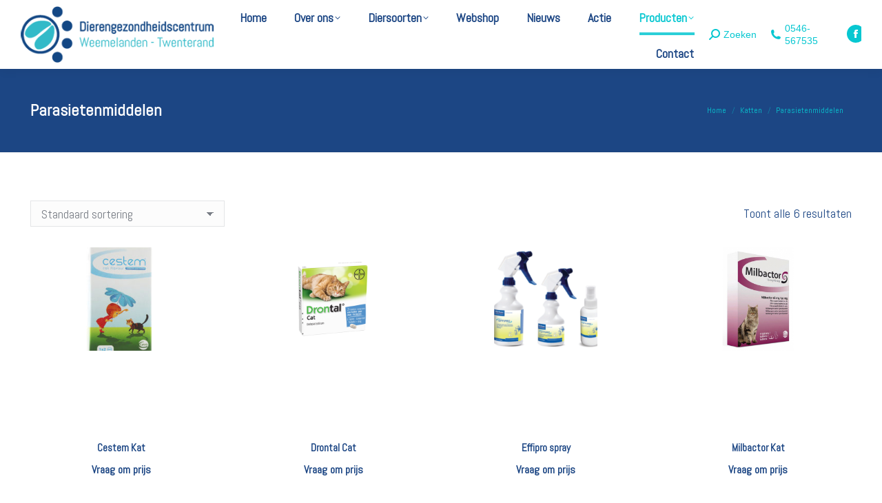

--- FILE ---
content_type: text/html; charset=UTF-8
request_url: https://www.dierengezondheidscentrum.info/product-category/katten/parasietenmiddelen-katten/
body_size: 18904
content:
<!DOCTYPE html>
<!--[if !(IE 6) | !(IE 7) | !(IE 8)  ]><!-->
<html lang="nl-NL" class="no-js">
<!--<![endif]-->
<head>
	<meta charset="UTF-8" />
				<meta name="viewport" content="width=device-width, initial-scale=1, maximum-scale=1, user-scalable=0"/>
			<meta name="theme-color" content="#07c7d1"/>	<link rel="profile" href="https://gmpg.org/xfn/11" />
	<meta name='robots' content='index, follow, max-image-preview:large, max-snippet:-1, max-video-preview:-1' />

	<!-- This site is optimized with the Yoast SEO plugin v26.8 - https://yoast.com/product/yoast-seo-wordpress/ -->
	<title>Parasietenmiddelen Archieven | Dierengezondheidscentrum Weemelanden – Twenterand | Dierenarts in Vriezenveen en omgeving</title>
	<link rel="canonical" href="https://www.dierengezondheidscentrum.info/product-category/katten/parasietenmiddelen-katten/" />
	<meta property="og:locale" content="nl_NL" />
	<meta property="og:type" content="article" />
	<meta property="og:title" content="Parasietenmiddelen Archieven | Dierengezondheidscentrum Weemelanden – Twenterand | Dierenarts in Vriezenveen en omgeving" />
	<meta property="og:url" content="https://www.dierengezondheidscentrum.info/product-category/katten/parasietenmiddelen-katten/" />
	<meta property="og:site_name" content="Dierengezondheidscentrum Weemelanden – Twenterand | Dierenarts in Vriezenveen en omgeving" />
	<meta name="twitter:card" content="summary_large_image" />
	<script type="application/ld+json" class="yoast-schema-graph">{"@context":"https://schema.org","@graph":[{"@type":"CollectionPage","@id":"https://www.dierengezondheidscentrum.info/product-category/katten/parasietenmiddelen-katten/","url":"https://www.dierengezondheidscentrum.info/product-category/katten/parasietenmiddelen-katten/","name":"Parasietenmiddelen Archieven | Dierengezondheidscentrum Weemelanden – Twenterand | Dierenarts in Vriezenveen en omgeving","isPartOf":{"@id":"https://www.dierengezondheidscentrum.info/#website"},"primaryImageOfPage":{"@id":"https://www.dierengezondheidscentrum.info/product-category/katten/parasietenmiddelen-katten/#primaryimage"},"image":{"@id":"https://www.dierengezondheidscentrum.info/product-category/katten/parasietenmiddelen-katten/#primaryimage"},"thumbnailUrl":"https://www.dierengezondheidscentrum.info/wp-content/uploads/2019/04/foto-62.jpg","breadcrumb":{"@id":"https://www.dierengezondheidscentrum.info/product-category/katten/parasietenmiddelen-katten/#breadcrumb"},"inLanguage":"nl-NL"},{"@type":"ImageObject","inLanguage":"nl-NL","@id":"https://www.dierengezondheidscentrum.info/product-category/katten/parasietenmiddelen-katten/#primaryimage","url":"https://www.dierengezondheidscentrum.info/wp-content/uploads/2019/04/foto-62.jpg","contentUrl":"https://www.dierengezondheidscentrum.info/wp-content/uploads/2019/04/foto-62.jpg","width":465,"height":600},{"@type":"BreadcrumbList","@id":"https://www.dierengezondheidscentrum.info/product-category/katten/parasietenmiddelen-katten/#breadcrumb","itemListElement":[{"@type":"ListItem","position":1,"name":"Home","item":"https://www.dierengezondheidscentrum.info/"},{"@type":"ListItem","position":2,"name":"Katten","item":"https://www.dierengezondheidscentrum.info/product-category/katten/"},{"@type":"ListItem","position":3,"name":"Parasietenmiddelen"}]},{"@type":"WebSite","@id":"https://www.dierengezondheidscentrum.info/#website","url":"https://www.dierengezondheidscentrum.info/","name":"Dierengezondheidscentrum Weemelanden – Twenterand","description":"","publisher":{"@id":"https://www.dierengezondheidscentrum.info/#organization"},"potentialAction":[{"@type":"SearchAction","target":{"@type":"EntryPoint","urlTemplate":"https://www.dierengezondheidscentrum.info/?s={search_term_string}"},"query-input":{"@type":"PropertyValueSpecification","valueRequired":true,"valueName":"search_term_string"}}],"inLanguage":"nl-NL"},{"@type":"Organization","@id":"https://www.dierengezondheidscentrum.info/#organization","name":"Dierengezondheidscentrum Weemelanden-Twenterand","url":"https://www.dierengezondheidscentrum.info/","logo":{"@type":"ImageObject","inLanguage":"nl-NL","@id":"https://www.dierengezondheidscentrum.info/#/schema/logo/image/","url":"https://www.dierengezondheidscentrum.info/wp-content/uploads/2018/06/logo_dierengezondheidscentrum.png","contentUrl":"https://www.dierengezondheidscentrum.info/wp-content/uploads/2018/06/logo_dierengezondheidscentrum.png","width":312,"height":90,"caption":"Dierengezondheidscentrum Weemelanden-Twenterand"},"image":{"@id":"https://www.dierengezondheidscentrum.info/#/schema/logo/image/"},"sameAs":["https://www.facebook.com/Dierengezondheidscentrum.info"]}]}</script>
	<!-- / Yoast SEO plugin. -->


<link rel='dns-prefetch' href='//widgets.communiqate.nl' />
<link rel='dns-prefetch' href='//maps.googleapis.com' />
<link rel='dns-prefetch' href='//fonts.googleapis.com' />
<link rel="alternate" type="application/rss+xml" title="Dierengezondheidscentrum Weemelanden – Twenterand | Dierenarts in Vriezenveen en omgeving &raquo; feed" href="https://www.dierengezondheidscentrum.info/feed/" />
<link rel="alternate" type="application/rss+xml" title="Dierengezondheidscentrum Weemelanden – Twenterand | Dierenarts in Vriezenveen en omgeving &raquo; reacties feed" href="https://www.dierengezondheidscentrum.info/comments/feed/" />
<link rel="alternate" type="application/rss+xml" title="Dierengezondheidscentrum Weemelanden – Twenterand | Dierenarts in Vriezenveen en omgeving &raquo; Parasietenmiddelen Categorie feed" href="https://www.dierengezondheidscentrum.info/product-category/katten/parasietenmiddelen-katten/feed/" />
		<!-- This site uses the Google Analytics by MonsterInsights plugin v9.11.1 - Using Analytics tracking - https://www.monsterinsights.com/ -->
							<script src="//www.googletagmanager.com/gtag/js?id=G-4G38NYLDXG"  data-cfasync="false" data-wpfc-render="false" async></script>
			<script data-cfasync="false" data-wpfc-render="false">
				var mi_version = '9.11.1';
				var mi_track_user = true;
				var mi_no_track_reason = '';
								var MonsterInsightsDefaultLocations = {"page_location":"https:\/\/www.dierengezondheidscentrum.info\/product-category\/katten\/parasietenmiddelen-katten\/"};
								if ( typeof MonsterInsightsPrivacyGuardFilter === 'function' ) {
					var MonsterInsightsLocations = (typeof MonsterInsightsExcludeQuery === 'object') ? MonsterInsightsPrivacyGuardFilter( MonsterInsightsExcludeQuery ) : MonsterInsightsPrivacyGuardFilter( MonsterInsightsDefaultLocations );
				} else {
					var MonsterInsightsLocations = (typeof MonsterInsightsExcludeQuery === 'object') ? MonsterInsightsExcludeQuery : MonsterInsightsDefaultLocations;
				}

								var disableStrs = [
										'ga-disable-G-4G38NYLDXG',
									];

				/* Function to detect opted out users */
				function __gtagTrackerIsOptedOut() {
					for (var index = 0; index < disableStrs.length; index++) {
						if (document.cookie.indexOf(disableStrs[index] + '=true') > -1) {
							return true;
						}
					}

					return false;
				}

				/* Disable tracking if the opt-out cookie exists. */
				if (__gtagTrackerIsOptedOut()) {
					for (var index = 0; index < disableStrs.length; index++) {
						window[disableStrs[index]] = true;
					}
				}

				/* Opt-out function */
				function __gtagTrackerOptout() {
					for (var index = 0; index < disableStrs.length; index++) {
						document.cookie = disableStrs[index] + '=true; expires=Thu, 31 Dec 2099 23:59:59 UTC; path=/';
						window[disableStrs[index]] = true;
					}
				}

				if ('undefined' === typeof gaOptout) {
					function gaOptout() {
						__gtagTrackerOptout();
					}
				}
								window.dataLayer = window.dataLayer || [];

				window.MonsterInsightsDualTracker = {
					helpers: {},
					trackers: {},
				};
				if (mi_track_user) {
					function __gtagDataLayer() {
						dataLayer.push(arguments);
					}

					function __gtagTracker(type, name, parameters) {
						if (!parameters) {
							parameters = {};
						}

						if (parameters.send_to) {
							__gtagDataLayer.apply(null, arguments);
							return;
						}

						if (type === 'event') {
														parameters.send_to = monsterinsights_frontend.v4_id;
							var hookName = name;
							if (typeof parameters['event_category'] !== 'undefined') {
								hookName = parameters['event_category'] + ':' + name;
							}

							if (typeof MonsterInsightsDualTracker.trackers[hookName] !== 'undefined') {
								MonsterInsightsDualTracker.trackers[hookName](parameters);
							} else {
								__gtagDataLayer('event', name, parameters);
							}
							
						} else {
							__gtagDataLayer.apply(null, arguments);
						}
					}

					__gtagTracker('js', new Date());
					__gtagTracker('set', {
						'developer_id.dZGIzZG': true,
											});
					if ( MonsterInsightsLocations.page_location ) {
						__gtagTracker('set', MonsterInsightsLocations);
					}
										__gtagTracker('config', 'G-4G38NYLDXG', {"forceSSL":"true"} );
										window.gtag = __gtagTracker;										(function () {
						/* https://developers.google.com/analytics/devguides/collection/analyticsjs/ */
						/* ga and __gaTracker compatibility shim. */
						var noopfn = function () {
							return null;
						};
						var newtracker = function () {
							return new Tracker();
						};
						var Tracker = function () {
							return null;
						};
						var p = Tracker.prototype;
						p.get = noopfn;
						p.set = noopfn;
						p.send = function () {
							var args = Array.prototype.slice.call(arguments);
							args.unshift('send');
							__gaTracker.apply(null, args);
						};
						var __gaTracker = function () {
							var len = arguments.length;
							if (len === 0) {
								return;
							}
							var f = arguments[len - 1];
							if (typeof f !== 'object' || f === null || typeof f.hitCallback !== 'function') {
								if ('send' === arguments[0]) {
									var hitConverted, hitObject = false, action;
									if ('event' === arguments[1]) {
										if ('undefined' !== typeof arguments[3]) {
											hitObject = {
												'eventAction': arguments[3],
												'eventCategory': arguments[2],
												'eventLabel': arguments[4],
												'value': arguments[5] ? arguments[5] : 1,
											}
										}
									}
									if ('pageview' === arguments[1]) {
										if ('undefined' !== typeof arguments[2]) {
											hitObject = {
												'eventAction': 'page_view',
												'page_path': arguments[2],
											}
										}
									}
									if (typeof arguments[2] === 'object') {
										hitObject = arguments[2];
									}
									if (typeof arguments[5] === 'object') {
										Object.assign(hitObject, arguments[5]);
									}
									if ('undefined' !== typeof arguments[1].hitType) {
										hitObject = arguments[1];
										if ('pageview' === hitObject.hitType) {
											hitObject.eventAction = 'page_view';
										}
									}
									if (hitObject) {
										action = 'timing' === arguments[1].hitType ? 'timing_complete' : hitObject.eventAction;
										hitConverted = mapArgs(hitObject);
										__gtagTracker('event', action, hitConverted);
									}
								}
								return;
							}

							function mapArgs(args) {
								var arg, hit = {};
								var gaMap = {
									'eventCategory': 'event_category',
									'eventAction': 'event_action',
									'eventLabel': 'event_label',
									'eventValue': 'event_value',
									'nonInteraction': 'non_interaction',
									'timingCategory': 'event_category',
									'timingVar': 'name',
									'timingValue': 'value',
									'timingLabel': 'event_label',
									'page': 'page_path',
									'location': 'page_location',
									'title': 'page_title',
									'referrer' : 'page_referrer',
								};
								for (arg in args) {
																		if (!(!args.hasOwnProperty(arg) || !gaMap.hasOwnProperty(arg))) {
										hit[gaMap[arg]] = args[arg];
									} else {
										hit[arg] = args[arg];
									}
								}
								return hit;
							}

							try {
								f.hitCallback();
							} catch (ex) {
							}
						};
						__gaTracker.create = newtracker;
						__gaTracker.getByName = newtracker;
						__gaTracker.getAll = function () {
							return [];
						};
						__gaTracker.remove = noopfn;
						__gaTracker.loaded = true;
						window['__gaTracker'] = __gaTracker;
					})();
									} else {
										console.log("");
					(function () {
						function __gtagTracker() {
							return null;
						}

						window['__gtagTracker'] = __gtagTracker;
						window['gtag'] = __gtagTracker;
					})();
									}
			</script>
							<!-- / Google Analytics by MonsterInsights -->
		<style id='wp-img-auto-sizes-contain-inline-css'>
img:is([sizes=auto i],[sizes^="auto," i]){contain-intrinsic-size:3000px 1500px}
/*# sourceURL=wp-img-auto-sizes-contain-inline-css */
</style>
<link rel='stylesheet' id='wpra-lightbox-css' href='https://www.dierengezondheidscentrum.info/wp-content/plugins/wp-rss-aggregator/core/css/jquery-colorbox.css?ver=1.4.33' media='all' />
<style id='wp-emoji-styles-inline-css'>

	img.wp-smiley, img.emoji {
		display: inline !important;
		border: none !important;
		box-shadow: none !important;
		height: 1em !important;
		width: 1em !important;
		margin: 0 0.07em !important;
		vertical-align: -0.1em !important;
		background: none !important;
		padding: 0 !important;
	}
/*# sourceURL=wp-emoji-styles-inline-css */
</style>
<link rel='stylesheet' id='contact-form-7-css' href='https://www.dierengezondheidscentrum.info/wp-content/plugins/contact-form-7/includes/css/styles.css?ver=6.1.4' media='all' />
<link rel='stylesheet' id='tp_twitter_plugin_css-css' href='https://www.dierengezondheidscentrum.info/wp-content/plugins/recent-tweets-widget/tp_twitter_plugin.css?ver=1.0' media='screen' />
<style id='woocommerce-inline-inline-css'>
.woocommerce form .form-row .required { visibility: visible; }
/*# sourceURL=woocommerce-inline-inline-css */
</style>
<link rel='stylesheet' id='the7-font-css' href='https://www.dierengezondheidscentrum.info/wp-content/themes/dt-the7/fonts/icomoon-the7-font/icomoon-the7-font.min.css?ver=14.2.0' media='all' />
<link rel='stylesheet' id='the7-awesome-fonts-css' href='https://www.dierengezondheidscentrum.info/wp-content/themes/dt-the7/fonts/FontAwesome/css/all.min.css?ver=14.2.0' media='all' />
<link rel='stylesheet' id='the7-awesome-fonts-back-css' href='https://www.dierengezondheidscentrum.info/wp-content/themes/dt-the7/fonts/FontAwesome/back-compat.min.css?ver=14.2.0' media='all' />
<link rel='stylesheet' id='the7-Defaults-css' href='https://www.dierengezondheidscentrum.info/wp-content/uploads/smile_fonts/Defaults/Defaults.css?ver=6.9' media='all' />
<link rel='stylesheet' id='dt-web-fonts-css' href='https://fonts.googleapis.com/css?family=Abel:400,600,700,bold%7COpen+Sans:400,600,700%7CRoboto:400,600,700%7CRaleway:400,600,700' media='all' />
<link rel='stylesheet' id='dt-main-css' href='https://www.dierengezondheidscentrum.info/wp-content/themes/dt-the7/css/main.min.css?ver=14.2.0' media='all' />
<style id='dt-main-inline-css'>
body #load {
  display: block;
  height: 100%;
  overflow: hidden;
  position: fixed;
  width: 100%;
  z-index: 9901;
  opacity: 1;
  visibility: visible;
  transition: all .35s ease-out;
}
.load-wrap {
  width: 100%;
  height: 100%;
  background-position: center center;
  background-repeat: no-repeat;
  text-align: center;
  display: -ms-flexbox;
  display: -ms-flex;
  display: flex;
  -ms-align-items: center;
  -ms-flex-align: center;
  align-items: center;
  -ms-flex-flow: column wrap;
  flex-flow: column wrap;
  -ms-flex-pack: center;
  -ms-justify-content: center;
  justify-content: center;
}
.load-wrap > svg {
  position: absolute;
  top: 50%;
  left: 50%;
  transform: translate(-50%,-50%);
}
#load {
  background: var(--the7-elementor-beautiful-loading-bg,#ffffff);
  --the7-beautiful-spinner-color2: var(--the7-beautiful-spinner-color,#07c7d1);
}

/*# sourceURL=dt-main-inline-css */
</style>
<link rel='stylesheet' id='the7-custom-scrollbar-css' href='https://www.dierengezondheidscentrum.info/wp-content/themes/dt-the7/lib/custom-scrollbar/custom-scrollbar.min.css?ver=14.2.0' media='all' />
<link rel='stylesheet' id='the7-wpbakery-css' href='https://www.dierengezondheidscentrum.info/wp-content/themes/dt-the7/css/wpbakery.min.css?ver=14.2.0' media='all' />
<link rel='stylesheet' id='the7-core-css' href='https://www.dierengezondheidscentrum.info/wp-content/plugins/dt-the7-core/assets/css/post-type.min.css?ver=2.7.12' media='all' />
<link rel='stylesheet' id='the7-css-vars-css' href='https://www.dierengezondheidscentrum.info/wp-content/uploads/the7-css/css-vars.css?ver=2429d4c52e8b' media='all' />
<link rel='stylesheet' id='dt-custom-css' href='https://www.dierengezondheidscentrum.info/wp-content/uploads/the7-css/custom.css?ver=2429d4c52e8b' media='all' />
<link rel='stylesheet' id='wc-dt-custom-css' href='https://www.dierengezondheidscentrum.info/wp-content/uploads/the7-css/compatibility/wc-dt-custom.css?ver=2429d4c52e8b' media='all' />
<link rel='stylesheet' id='dt-media-css' href='https://www.dierengezondheidscentrum.info/wp-content/uploads/the7-css/media.css?ver=2429d4c52e8b' media='all' />
<link rel='stylesheet' id='the7-mega-menu-css' href='https://www.dierengezondheidscentrum.info/wp-content/uploads/the7-css/mega-menu.css?ver=2429d4c52e8b' media='all' />
<link rel='stylesheet' id='the7-elements-albums-portfolio-css' href='https://www.dierengezondheidscentrum.info/wp-content/uploads/the7-css/the7-elements-albums-portfolio.css?ver=2429d4c52e8b' media='all' />
<link rel='stylesheet' id='the7-elements-css' href='https://www.dierengezondheidscentrum.info/wp-content/uploads/the7-css/post-type-dynamic.css?ver=2429d4c52e8b' media='all' />
<link rel='stylesheet' id='style-css' href='https://www.dierengezondheidscentrum.info/wp-content/themes/dt-the7/style.css?ver=14.2.0' media='all' />
<link rel='stylesheet' id='ultimate-vc-addons-style-min-css' href='https://www.dierengezondheidscentrum.info/wp-content/plugins/Ultimate_VC_Addons/assets/min-css/ultimate.min.css?ver=3.21.2' media='all' />
<link rel='stylesheet' id='ultimate-vc-addons-icons-css' href='https://www.dierengezondheidscentrum.info/wp-content/plugins/Ultimate_VC_Addons/assets/css/icons.css?ver=3.21.2' media='all' />
<link rel='stylesheet' id='ultimate-vc-addons-vidcons-css' href='https://www.dierengezondheidscentrum.info/wp-content/plugins/Ultimate_VC_Addons/assets/fonts/vidcons.css?ver=3.21.2' media='all' />
<link rel='stylesheet' id='ultimate-vc-addons-selected-google-fonts-style-css' href='https://fonts.googleapis.com/css?family=Abel' media='all' />
<script src="https://www.dierengezondheidscentrum.info/wp-includes/js/jquery/jquery.min.js?ver=3.7.1" id="jquery-core-js"></script>
<script src="https://www.dierengezondheidscentrum.info/wp-includes/js/jquery/jquery-migrate.min.js?ver=3.4.1" id="jquery-migrate-js"></script>
<script src="https://www.dierengezondheidscentrum.info/wp-content/plugins/google-analytics-for-wordpress/assets/js/frontend-gtag.min.js?ver=9.11.1" id="monsterinsights-frontend-script-js" async data-wp-strategy="async"></script>
<script data-cfasync="false" data-wpfc-render="false" id='monsterinsights-frontend-script-js-extra'>var monsterinsights_frontend = {"js_events_tracking":"true","download_extensions":"doc,pdf,ppt,zip,xls,docx,pptx,xlsx","inbound_paths":"[]","home_url":"https:\/\/www.dierengezondheidscentrum.info","hash_tracking":"false","v4_id":"G-4G38NYLDXG"};</script>
<script src="//www.dierengezondheidscentrum.info/wp-content/plugins/revslider/sr6/assets/js/rbtools.min.js?ver=6.7.38" async id="tp-tools-js"></script>
<script src="//www.dierengezondheidscentrum.info/wp-content/plugins/revslider/sr6/assets/js/rs6.min.js?ver=6.7.38" async id="revmin-js"></script>
<script src="https://www.dierengezondheidscentrum.info/wp-content/plugins/woocommerce/assets/js/jquery-blockui/jquery.blockUI.min.js?ver=2.7.0-wc.10.4.3" id="wc-jquery-blockui-js" data-wp-strategy="defer"></script>
<script id="wc-add-to-cart-js-extra">
var wc_add_to_cart_params = {"ajax_url":"/wp-admin/admin-ajax.php","wc_ajax_url":"/?wc-ajax=%%endpoint%%","i18n_view_cart":"View cart","cart_url":"https://www.dierengezondheidscentrum.info","is_cart":"","cart_redirect_after_add":"no"};
//# sourceURL=wc-add-to-cart-js-extra
</script>
<script src="https://www.dierengezondheidscentrum.info/wp-content/plugins/woocommerce/assets/js/frontend/add-to-cart.min.js?ver=10.4.3" id="wc-add-to-cart-js" data-wp-strategy="defer"></script>
<script src="https://www.dierengezondheidscentrum.info/wp-content/plugins/woocommerce/assets/js/js-cookie/js.cookie.min.js?ver=2.1.4-wc.10.4.3" id="wc-js-cookie-js" defer data-wp-strategy="defer"></script>
<script id="woocommerce-js-extra">
var woocommerce_params = {"ajax_url":"/wp-admin/admin-ajax.php","wc_ajax_url":"/?wc-ajax=%%endpoint%%","i18n_password_show":"Wachtwoord weergeven","i18n_password_hide":"Wachtwoord verbergen"};
//# sourceURL=woocommerce-js-extra
</script>
<script src="https://www.dierengezondheidscentrum.info/wp-content/plugins/woocommerce/assets/js/frontend/woocommerce.min.js?ver=10.4.3" id="woocommerce-js" defer data-wp-strategy="defer"></script>
<script src="https://www.dierengezondheidscentrum.info/wp-content/plugins/js_composer/assets/js/vendors/woocommerce-add-to-cart.js?ver=8.7.2" id="vc_woocommerce-add-to-cart-js-js"></script>
<script id="dt-above-fold-js-extra">
var dtLocal = {"themeUrl":"https://www.dierengezondheidscentrum.info/wp-content/themes/dt-the7","passText":"To view this protected post, enter the password below:","moreButtonText":{"loading":"Laden\u2026","loadMore":"Laadt meer"},"postID":"18660","ajaxurl":"https://www.dierengezondheidscentrum.info/wp-admin/admin-ajax.php","REST":{"baseUrl":"https://www.dierengezondheidscentrum.info/wp-json/the7/v1","endpoints":{"sendMail":"/send-mail"}},"contactMessages":{"required":"One or more fields have an error. Please check and try again.","terms":"Please accept the privacy policy.","fillTheCaptchaError":"Please, fill the captcha."},"captchaSiteKey":"","ajaxNonce":"adf12bd855","pageData":{"type":"archive","template":null,"layout":"masonry"},"themeSettings":{"smoothScroll":"off","lazyLoading":false,"desktopHeader":{"height":100},"ToggleCaptionEnabled":"disabled","ToggleCaption":"Navigation","floatingHeader":{"showAfter":240,"showMenu":true,"height":100,"logo":{"showLogo":true,"html":"\u003Cimg class=\" preload-me\" src=\"https://www.dierengezondheidscentrum.info/wp-content/uploads/2018/06/logo_dierengezondheidscentrum.png\" srcset=\"https://www.dierengezondheidscentrum.info/wp-content/uploads/2018/06/logo_dierengezondheidscentrum.png 312w, https://www.dierengezondheidscentrum.info/wp-content/uploads/2018/06/logo_dierengezondheidscentrum.png 312w\" width=\"312\" height=\"90\"   sizes=\"312px\" alt=\"Dierengezondheidscentrum Weemelanden \u2013 Twenterand | Dierenarts in Vriezenveen en omgeving\" /\u003E","url":"https://www.dierengezondheidscentrum.info/"}},"topLine":{"floatingTopLine":{"logo":{"showLogo":false,"html":""}}},"mobileHeader":{"firstSwitchPoint":950,"secondSwitchPoint":950,"firstSwitchPointHeight":60,"secondSwitchPointHeight":60,"mobileToggleCaptionEnabled":"disabled","mobileToggleCaption":"Menu"},"stickyMobileHeaderFirstSwitch":{"logo":{"html":"\u003Cimg class=\" preload-me\" src=\"https://www.dierengezondheidscentrum.info/wp-content/uploads/2018/06/logo_dierengezondheidscentrum.png\" srcset=\"https://www.dierengezondheidscentrum.info/wp-content/uploads/2018/06/logo_dierengezondheidscentrum.png 312w, https://www.dierengezondheidscentrum.info/wp-content/uploads/2018/06/logo_dierengezondheidscentrum.png 312w\" width=\"312\" height=\"90\"   sizes=\"312px\" alt=\"Dierengezondheidscentrum Weemelanden \u2013 Twenterand | Dierenarts in Vriezenveen en omgeving\" /\u003E"}},"stickyMobileHeaderSecondSwitch":{"logo":{"html":"\u003Cimg class=\" preload-me\" src=\"https://www.dierengezondheidscentrum.info/wp-content/uploads/2018/06/logo_dierengezondheidscentrum.png\" srcset=\"https://www.dierengezondheidscentrum.info/wp-content/uploads/2018/06/logo_dierengezondheidscentrum.png 312w, https://www.dierengezondheidscentrum.info/wp-content/uploads/2018/06/logo_dierengezondheidscentrum.png 312w\" width=\"312\" height=\"90\"   sizes=\"312px\" alt=\"Dierengezondheidscentrum Weemelanden \u2013 Twenterand | Dierenarts in Vriezenveen en omgeving\" /\u003E"}},"sidebar":{"switchPoint":970},"boxedWidth":"1280px"},"VCMobileScreenWidth":"768","wcCartFragmentHash":"cbf3b713ce82a832b8b402b85bd0037f"};
var dtShare = {"shareButtonText":{"facebook":"Share on Facebook","twitter":"Share on X","pinterest":"Pin it","linkedin":"Share on Linkedin","whatsapp":"Share on Whatsapp"},"overlayOpacity":"85"};
//# sourceURL=dt-above-fold-js-extra
</script>
<script src="https://www.dierengezondheidscentrum.info/wp-content/themes/dt-the7/js/above-the-fold.min.js?ver=14.2.0" id="dt-above-fold-js"></script>
<script src="https://www.dierengezondheidscentrum.info/wp-content/themes/dt-the7/js/compatibility/woocommerce/woocommerce.min.js?ver=14.2.0" id="dt-woocommerce-js"></script>
<script src="https://www.dierengezondheidscentrum.info/wp-content/plugins/Ultimate_VC_Addons/assets/min-js/modernizr-custom.min.js?ver=3.21.2" id="ultimate-vc-addons-modernizr-js"></script>
<script src="https://www.dierengezondheidscentrum.info/wp-content/plugins/Ultimate_VC_Addons/assets/min-js/jquery-ui.min.js?ver=3.21.2" id="jquery_ui-js"></script>
<script src="https://maps.googleapis.com/maps/api/js" id="ultimate-vc-addons-googleapis-js"></script>
<script src="https://www.dierengezondheidscentrum.info/wp-includes/js/jquery/ui/core.min.js?ver=1.13.3" id="jquery-ui-core-js"></script>
<script src="https://www.dierengezondheidscentrum.info/wp-includes/js/jquery/ui/mouse.min.js?ver=1.13.3" id="jquery-ui-mouse-js"></script>
<script src="https://www.dierengezondheidscentrum.info/wp-includes/js/jquery/ui/slider.min.js?ver=1.13.3" id="jquery-ui-slider-js"></script>
<script src="https://www.dierengezondheidscentrum.info/wp-content/plugins/Ultimate_VC_Addons/assets/min-js/jquery-ui-labeledslider.min.js?ver=3.21.2" id="ultimate-vc-addons_range_tick-js"></script>
<script src="https://www.dierengezondheidscentrum.info/wp-content/plugins/Ultimate_VC_Addons/assets/min-js/ultimate.min.js?ver=3.21.2" id="ultimate-vc-addons-script-js"></script>
<script src="https://www.dierengezondheidscentrum.info/wp-content/plugins/Ultimate_VC_Addons/assets/min-js/modal-all.min.js?ver=3.21.2" id="ultimate-vc-addons-modal-all-js"></script>
<script src="https://www.dierengezondheidscentrum.info/wp-content/plugins/Ultimate_VC_Addons/assets/min-js/jparallax.min.js?ver=3.21.2" id="ultimate-vc-addons-jquery.shake-js"></script>
<script src="https://www.dierengezondheidscentrum.info/wp-content/plugins/Ultimate_VC_Addons/assets/min-js/vhparallax.min.js?ver=3.21.2" id="ultimate-vc-addons-jquery.vhparallax-js"></script>
<script src="https://www.dierengezondheidscentrum.info/wp-content/plugins/Ultimate_VC_Addons/assets/min-js/ultimate_bg.min.js?ver=3.21.2" id="ultimate-vc-addons-row-bg-js"></script>
<script src="https://www.dierengezondheidscentrum.info/wp-content/plugins/Ultimate_VC_Addons/assets/min-js/mb-YTPlayer.min.js?ver=3.21.2" id="ultimate-vc-addons-jquery.ytplayer-js"></script>
<script></script><link rel="https://api.w.org/" href="https://www.dierengezondheidscentrum.info/wp-json/" /><link rel="alternate" title="JSON" type="application/json" href="https://www.dierengezondheidscentrum.info/wp-json/wp/v2/product_cat/113" /><link rel="EditURI" type="application/rsd+xml" title="RSD" href="https://www.dierengezondheidscentrum.info/xmlrpc.php?rsd" />
<meta name="generator" content="WordPress 6.9" />
<meta name="generator" content="WooCommerce 10.4.3" />
<style type="text/css">
.feedzy-rss-link-icon:after {
	content: url("https://www.dierengezondheidscentrum.info/wp-content/plugins/feedzy-rss-feeds/img/external-link.png");
	margin-left: 3px;
}
</style>
		<style>div.woocommerce-variation-add-to-cart-disabled { display: none ! important; }</style>	<noscript><style>.woocommerce-product-gallery{ opacity: 1 !important; }</style></noscript>
	<meta name="generator" content="Powered by WPBakery Page Builder - drag and drop page builder for WordPress."/>
<meta name="generator" content="Powered by Slider Revolution 6.7.38 - responsive, Mobile-Friendly Slider Plugin for WordPress with comfortable drag and drop interface." />
<script type="text/javascript" id="the7-loader-script">
document.addEventListener("DOMContentLoaded", function(event) {
	var load = document.getElementById("load");
	if(!load.classList.contains('loader-removed')){
		var removeLoading = setTimeout(function() {
			load.className += " loader-removed";
		}, 300);
	}
});
</script>
		<link rel="icon" href="https://www.dierengezondheidscentrum.info/wp-content/uploads/2018/06/favico_dierengezondheidscentrum.png" type="image/png" sizes="16x16"/><link rel="icon" href="https://www.dierengezondheidscentrum.info/wp-content/uploads/2018/06/favico_dierengezondheidscentrum.png" type="image/png" sizes="32x32"/><script>function setREVStartSize(e){
			//window.requestAnimationFrame(function() {
				window.RSIW = window.RSIW===undefined ? window.innerWidth : window.RSIW;
				window.RSIH = window.RSIH===undefined ? window.innerHeight : window.RSIH;
				try {
					var pw = document.getElementById(e.c).parentNode.offsetWidth,
						newh;
					pw = pw===0 || isNaN(pw) || (e.l=="fullwidth" || e.layout=="fullwidth") ? window.RSIW : pw;
					e.tabw = e.tabw===undefined ? 0 : parseInt(e.tabw);
					e.thumbw = e.thumbw===undefined ? 0 : parseInt(e.thumbw);
					e.tabh = e.tabh===undefined ? 0 : parseInt(e.tabh);
					e.thumbh = e.thumbh===undefined ? 0 : parseInt(e.thumbh);
					e.tabhide = e.tabhide===undefined ? 0 : parseInt(e.tabhide);
					e.thumbhide = e.thumbhide===undefined ? 0 : parseInt(e.thumbhide);
					e.mh = e.mh===undefined || e.mh=="" || e.mh==="auto" ? 0 : parseInt(e.mh,0);
					if(e.layout==="fullscreen" || e.l==="fullscreen")
						newh = Math.max(e.mh,window.RSIH);
					else{
						e.gw = Array.isArray(e.gw) ? e.gw : [e.gw];
						for (var i in e.rl) if (e.gw[i]===undefined || e.gw[i]===0) e.gw[i] = e.gw[i-1];
						e.gh = e.el===undefined || e.el==="" || (Array.isArray(e.el) && e.el.length==0)? e.gh : e.el;
						e.gh = Array.isArray(e.gh) ? e.gh : [e.gh];
						for (var i in e.rl) if (e.gh[i]===undefined || e.gh[i]===0) e.gh[i] = e.gh[i-1];
											
						var nl = new Array(e.rl.length),
							ix = 0,
							sl;
						e.tabw = e.tabhide>=pw ? 0 : e.tabw;
						e.thumbw = e.thumbhide>=pw ? 0 : e.thumbw;
						e.tabh = e.tabhide>=pw ? 0 : e.tabh;
						e.thumbh = e.thumbhide>=pw ? 0 : e.thumbh;
						for (var i in e.rl) nl[i] = e.rl[i]<window.RSIW ? 0 : e.rl[i];
						sl = nl[0];
						for (var i in nl) if (sl>nl[i] && nl[i]>0) { sl = nl[i]; ix=i;}
						var m = pw>(e.gw[ix]+e.tabw+e.thumbw) ? 1 : (pw-(e.tabw+e.thumbw)) / (e.gw[ix]);
						newh =  (e.gh[ix] * m) + (e.tabh + e.thumbh);
					}
					var el = document.getElementById(e.c);
					if (el!==null && el) el.style.height = newh+"px";
					el = document.getElementById(e.c+"_wrapper");
					if (el!==null && el) {
						el.style.height = newh+"px";
						el.style.display = "block";
					}
				} catch(e){
					console.log("Failure at Presize of Slider:" + e)
				}
			//});
		  };</script>
		<style id="wp-custom-css">
			.vc_custom_1419240516480 {
  background-color: #ffffff!important;
}

.team-container{
    box-shadow:none!important;
}		</style>
		<noscript><style> .wpb_animate_when_almost_visible { opacity: 1; }</style></noscript><style id='the7-custom-inline-css' type='text/css'>
.vc_btn3.vc_btn3-color-juicy-pink, .vc_btn3.vc_btn3-color-juicy-pink.vc_btn3-style-flat{
border-radius:30px!important;
background-color:#07c7d1!important;
}

.outline-element-decoration .testimonial-item:not(.testimonial-item-slider), .outline-element-decoration .testimonial-item .ts-viewport, .outline-element-decoration .bg-on.team-container{
box-shadow:none!important;
}

.widget-title{
color:#1C4684;
font-size: 22px!important;
font:normal "Abel", Helvetica, Arial, Verdana, sans-serif;
}

.ubtn, .button-round{
/*cp background: rgba(7, 199, 209, 0.75);*/
border-radius: 30px!important;
font-size: 17px!important;
}

.text-shadow{
text-shadow: 2px 2px 8px rgba(0,0,0, 0.5);
}

.content table, .content td, .content th{
border: none!important;
}

.wpb_gmaps_widget .wpb_wrapper{
padding:0px;
}
.vc_icon_element{
margin-bottom:0px!important;
}
@media only screen and (min-width: 768px) {
  .blocks-home{
    min-height:400px!important;
    z-index:99!important;
    margin-top:-170px;
  }
}
.image-top{
z-index:999!important;
}
h1,h2,h3,h4,h5,h6{
font-weight:600!important;
}

.content-bg-on.centered-layout-list article, .content-bg-on.classic-layout-list article {
    background-color: rgba(255,255,255,1);
}

.post-entry-content{
padding:20px!important;
}

.blog-shortcode.blog-masonry-shortcode-id-b73a7bcd3c78077037547317a261cd81 .entry-title a, .blog-shortcode.blog-masonry-shortcode-id-b73a7bcd3c78077037547317a261cd81.owl-carousel .entry-title a {
  color: #ffffff;
  font-weight: 900;
  text-shadow: 1px 2px 4px #000;
}

.vc_gitem_row .vc_gitem-col {
  background-color: #ffffff;
}
</style>
<link rel='stylesheet' id='wc-blocks-style-css' href='https://www.dierengezondheidscentrum.info/wp-content/plugins/woocommerce/assets/client/blocks/wc-blocks.css?ver=wc-10.4.3' media='all' />
<link rel='stylesheet' id='rs-plugin-settings-css' href='//www.dierengezondheidscentrum.info/wp-content/plugins/revslider/sr6/assets/css/rs6.css?ver=6.7.38' media='all' />
<style id='rs-plugin-settings-inline-css'>
#rs-demo-id {}
/*# sourceURL=rs-plugin-settings-inline-css */
</style>
</head>
<body id="the7-body" class="archive tax-product_cat term-parasietenmiddelen-katten term-113 wp-embed-responsive wp-theme-dt-the7 theme-dt-the7 the7-core-ver-2.7.12 woocommerce woocommerce-page woocommerce-no-js layout-masonry description-under-image dt-responsive-on right-mobile-menu-close-icon ouside-menu-close-icon mobile-hamburger-close-bg-enable mobile-hamburger-close-bg-hover-enable  fade-medium-mobile-menu-close-icon fade-medium-menu-close-icon srcset-enabled btn-flat custom-btn-color custom-btn-hover-color outline-element-decoration phantom-sticky phantom-shadow-decoration phantom-main-logo-on floating-mobile-menu-icon top-header first-switch-logo-center first-switch-menu-left second-switch-logo-center second-switch-menu-left right-mobile-menu layzr-loading-on popup-message-style the7-ver-14.2.0 dt-fa-compatibility wpb-js-composer js-comp-ver-8.7.2 vc_responsive">
<!-- The7 14.2.0 -->
<div id="load" class="ring-loader">
	<div class="load-wrap">
<style type="text/css">
    .the7-spinner {
        width: 72px;
        height: 72px;
        position: relative;
    }
    .the7-spinner > div {
        border-radius: 50%;
        width: 9px;
        left: 0;
        box-sizing: border-box;
        display: block;
        position: absolute;
        border: 9px solid #fff;
        width: 72px;
        height: 72px;
    }
    .the7-spinner-ring-bg{
        opacity: 0.25;
    }
    div.the7-spinner-ring {
        animation: spinner-animation 0.8s cubic-bezier(1, 1, 1, 1) infinite;
        border-color:var(--the7-beautiful-spinner-color2) transparent transparent transparent;
    }

    @keyframes spinner-animation{
        from{
            transform: rotate(0deg);
        }
        to {
            transform: rotate(360deg);
        }
    }
</style>

<div class="the7-spinner">
    <div class="the7-spinner-ring-bg"></div>
    <div class="the7-spinner-ring"></div>
</div></div>
</div>
<div id="page" >
	<a class="skip-link screen-reader-text" href="#content">Skip to content</a>

<div class="masthead inline-header right widgets full-height shadow-decoration shadow-mobile-header-decoration small-mobile-menu-icon mobile-menu-icon-bg-on mobile-menu-icon-hover-bg-on dt-parent-menu-clickable show-sub-menu-on-hover" >

	<div class="top-bar top-bar-empty top-bar-line-hide">
	<div class="top-bar-bg" ></div>
	<div class="mini-widgets left-widgets"></div><div class="mini-widgets right-widgets"></div></div>

	<header class="header-bar" role="banner">

		<div class="branding">
	<div id="site-title" class="assistive-text">Dierengezondheidscentrum Weemelanden – Twenterand | Dierenarts in Vriezenveen en omgeving</div>
	<div id="site-description" class="assistive-text"></div>
	<a class="same-logo" href="https://www.dierengezondheidscentrum.info/"><img class=" preload-me" src="https://www.dierengezondheidscentrum.info/wp-content/uploads/2018/06/logo_dierengezondheidscentrum.png" srcset="https://www.dierengezondheidscentrum.info/wp-content/uploads/2018/06/logo_dierengezondheidscentrum.png 312w, https://www.dierengezondheidscentrum.info/wp-content/uploads/2018/06/logo_dierengezondheidscentrum.png 312w" width="312" height="90"   sizes="312px" alt="Dierengezondheidscentrum Weemelanden – Twenterand | Dierenarts in Vriezenveen en omgeving" /></a></div>

		<ul id="primary-menu" class="main-nav underline-decoration l-to-r-line level-arrows-on"><li class="menu-item menu-item-type-post_type menu-item-object-page menu-item-home menu-item-14828 first depth-0"><a href='https://www.dierengezondheidscentrum.info/' data-level='1'><span class="menu-item-text"><span class="menu-text">Home</span></span></a></li> <li class="menu-item menu-item-type-post_type menu-item-object-page menu-item-has-children menu-item-14886 has-children depth-0"><a href='https://www.dierengezondheidscentrum.info/medewerkers/' data-level='1' aria-haspopup='true' aria-expanded='false'><span class="menu-item-text"><span class="menu-text">Over ons</span></span></a><ul class="sub-nav level-arrows-on" role="group"><li class="menu-item menu-item-type-post_type menu-item-object-page menu-item-14887 first depth-1"><a href='https://www.dierengezondheidscentrum.info/medewerkers/' data-level='2'><span class="menu-item-text"><span class="menu-text">Medewerkers</span></span></a></li> <li class="menu-item menu-item-type-post_type menu-item-object-page menu-item-14945 depth-1"><a href='https://www.dierengezondheidscentrum.info/rondleiding/' data-level='2'><span class="menu-item-text"><span class="menu-text">Rondleiding</span></span></a></li> <li class="menu-item menu-item-type-post_type menu-item-object-page menu-item-14902 depth-1"><a href='https://www.dierengezondheidscentrum.info/openingstijden/' data-level='2'><span class="menu-item-text"><span class="menu-text">Openingstijden</span></span></a></li> <li class="menu-item menu-item-type-post_type menu-item-object-page menu-item-14909 depth-1"><a href='https://www.dierengezondheidscentrum.info/huisbezoek/' data-level='2'><span class="menu-item-text"><span class="menu-text">Huisbezoek</span></span></a></li> <li class="menu-item menu-item-type-post_type menu-item-object-page menu-item-14908 depth-1"><a href='https://www.dierengezondheidscentrum.info/avond-nachtdienst/' data-level='2'><span class="menu-item-text"><span class="menu-text">Avond-nachtdienst</span></span></a></li> <li class="menu-item menu-item-type-post_type menu-item-object-page menu-item-14907 depth-1"><a href='https://www.dierengezondheidscentrum.info/operaties/' data-level='2'><span class="menu-item-text"><span class="menu-text">Operaties</span></span></a></li> <li class="menu-item menu-item-type-post_type menu-item-object-page menu-item-14906 depth-1"><a href='https://www.dierengezondheidscentrum.info/echo/' data-level='2'><span class="menu-item-text"><span class="menu-text">Echo</span></span></a></li> <li class="menu-item menu-item-type-post_type menu-item-object-page menu-item-14905 depth-1"><a href='https://www.dierengezondheidscentrum.info/laboratorium/' data-level='2'><span class="menu-item-text"><span class="menu-text">Laboratorium</span></span></a></li> <li class="menu-item menu-item-type-post_type menu-item-object-page menu-item-14904 depth-1"><a href='https://www.dierengezondheidscentrum.info/spreekuur/' data-level='2'><span class="menu-item-text"><span class="menu-text">Spreekuur</span></span></a></li> <li class="menu-item menu-item-type-post_type menu-item-object-page menu-item-14903 depth-1"><a href='https://www.dierengezondheidscentrum.info/rontgenonderzoek/' data-level='2'><span class="menu-item-text"><span class="menu-text">Röntgenonderzoek</span></span></a></li> </ul></li> <li class="menu-item menu-item-type-custom menu-item-object-custom menu-item-has-children menu-item-15180 has-children depth-0"><a href='#' data-level='1' aria-haspopup='true' aria-expanded='false'><span class="menu-item-text"><span class="menu-text">Diersoorten</span></span></a><ul class="sub-nav level-arrows-on" role="group"><li class="menu-item menu-item-type-post_type menu-item-object-page menu-item-14826 first depth-1"><a href='https://www.dierengezondheidscentrum.info/landbouwhuisdieren/' data-level='2'><span class="menu-item-text"><span class="menu-text">Landbouwhuisdieren</span></span></a></li> <li class="menu-item menu-item-type-post_type menu-item-object-page menu-item-has-children menu-item-14825 has-children depth-1"><a href='https://www.dierengezondheidscentrum.info/gezelschapsdieren/' data-level='2' aria-haspopup='true' aria-expanded='false'><span class="menu-item-text"><span class="menu-text">Gezelschapsdieren</span></span></a><ul class="sub-nav level-arrows-on" role="group"><li class="menu-item menu-item-type-post_type menu-item-object-page menu-item-15336 first depth-2"><a href='https://www.dierengezondheidscentrum.info/honden/' data-level='3'><span class="menu-item-text"><span class="menu-text">Honden</span></span></a></li> <li class="menu-item menu-item-type-post_type menu-item-object-page menu-item-15062 depth-2"><a href='https://www.dierengezondheidscentrum.info/katten/' data-level='3'><span class="menu-item-text"><span class="menu-text">Katten</span></span></a></li> <li class="menu-item menu-item-type-post_type menu-item-object-page menu-item-15063 depth-2"><a href='https://www.dierengezondheidscentrum.info/konijnen-knaagdieren/' data-level='3'><span class="menu-item-text"><span class="menu-text">Konijnen – Knaagdieren</span></span></a></li> </ul></li> </ul></li> <li class="menu-item menu-item-type-post_type menu-item-object-page menu-item-22809 depth-0"><a href='https://www.dierengezondheidscentrum.info/producten/' data-level='1'><span class="menu-item-text"><span class="menu-text">Webshop</span></span></a></li> <li class="menu-item menu-item-type-post_type menu-item-object-page menu-item-15021 depth-0"><a href='https://www.dierengezondheidscentrum.info/nieuws/' data-level='1'><span class="menu-item-text"><span class="menu-text">Nieuws</span></span></a></li> <li class="menu-item menu-item-type-post_type menu-item-object-page menu-item-14998 depth-0"><a href='https://www.dierengezondheidscentrum.info/actie/' data-level='1'><span class="menu-item-text"><span class="menu-text">Actie</span></span></a></li> <li class="menu-item menu-item-type-post_type menu-item-object-page current-menu-ancestor current_page_ancestor menu-item-has-children menu-item-22443 act has-children depth-0"><a href='https://www.dierengezondheidscentrum.info/producten/' data-level='1' aria-haspopup='true' aria-expanded='false'><span class="menu-item-text"><span class="menu-text">Producten</span></span></a><ul class="sub-nav level-arrows-on" role="group"><li class="nmr-administrator nmr-logged-in menu-item menu-item-type-taxonomy menu-item-object-product_cat menu-item-has-children menu-item-18880 first has-children depth-1"><a href='https://www.dierengezondheidscentrum.info/product-category/honden/' data-level='2' aria-haspopup='true' aria-expanded='false'><span class="menu-item-text"><span class="menu-text">Honden</span></span></a><ul class="sub-nav level-arrows-on" role="group"><li class="menu-item menu-item-type-taxonomy menu-item-object-product_cat menu-item-has-children menu-item-18899 first has-children depth-2"><a href='https://www.dierengezondheidscentrum.info/product-category/honden/hondenvoer/' data-level='3' aria-haspopup='true' aria-expanded='false'><span class="menu-item-text"><span class="menu-text">Hondenvoer</span></span></a><ul class="sub-nav level-arrows-on" role="group"><li class="menu-item menu-item-type-taxonomy menu-item-object-product_cat menu-item-has-children menu-item-18901 first has-children depth-3"><a href='https://www.dierengezondheidscentrum.info/product-category/honden/hondenvoer/populaire-merken/' data-level='4' aria-haspopup='true' aria-expanded='false'><span class="menu-item-text"><span class="menu-text">Populaire merken</span></span></a><ul class="sub-nav level-arrows-on" role="group"><li class="menu-item menu-item-type-taxonomy menu-item-object-product_cat menu-item-18902 first depth-4"><a href='https://www.dierengezondheidscentrum.info/product-category/honden/hondenvoer/populaire-merken/royal-canin/' data-level='5'><span class="menu-item-text"><span class="menu-text">Royal canin</span></span></a></li> <li class="menu-item menu-item-type-taxonomy menu-item-object-product_cat menu-item-18903 depth-4"><a href='https://www.dierengezondheidscentrum.info/product-category/honden/hondenvoer/populaire-merken/specific/' data-level='5'><span class="menu-item-text"><span class="menu-text">Specific</span></span></a></li> </ul></li> </ul></li> <li class="menu-item menu-item-type-taxonomy menu-item-object-product_cat menu-item-has-children menu-item-18912 has-children depth-2"><a href='https://www.dierengezondheidscentrum.info/product-category/honden/parasietenmiddelen/' data-level='3' aria-haspopup='true' aria-expanded='false'><span class="menu-item-text"><span class="menu-text">Parasietenmiddelen</span></span></a><ul class="sub-nav level-arrows-on" role="group"><li class="menu-item menu-item-type-taxonomy menu-item-object-product_cat menu-item-18911 first depth-3"><a href='https://www.dierengezondheidscentrum.info/product-category/honden/parasietenmiddelen/vlooien-teken/' data-level='4'><span class="menu-item-text"><span class="menu-text">Vlooien &#8211; teken</span></span></a></li> <li class="menu-item menu-item-type-taxonomy menu-item-object-product_cat menu-item-18913 depth-3"><a href='https://www.dierengezondheidscentrum.info/product-category/honden/parasietenmiddelen/ontwormen/' data-level='4'><span class="menu-item-text"><span class="menu-text">Ontwormen</span></span></a></li> </ul></li> <li class="menu-item menu-item-type-taxonomy menu-item-object-product_cat menu-item-has-children menu-item-18893 has-children depth-2"><a href='https://www.dierengezondheidscentrum.info/product-category/honden/gezondheid-ziekte/' data-level='3' aria-haspopup='true' aria-expanded='false'><span class="menu-item-text"><span class="menu-text">Gezondheid &#038; ziekte</span></span></a><ul class="sub-nav level-arrows-on" role="group"><li class="menu-item menu-item-type-taxonomy menu-item-object-product_cat menu-item-18896 first depth-3"><a href='https://www.dierengezondheidscentrum.info/product-category/honden/gezondheid-ziekte/luchtwegen/' data-level='4'><span class="menu-item-text"><span class="menu-text">Luchtwegen</span></span></a></li> <li class="menu-item menu-item-type-taxonomy menu-item-object-product_cat menu-item-18898 depth-3"><a href='https://www.dierengezondheidscentrum.info/product-category/honden/gezondheid-ziekte/oog-oor-gezondheid-ziekte/' data-level='4'><span class="menu-item-text"><span class="menu-text">Oog &#038; Oor</span></span></a></li> <li class="menu-item menu-item-type-taxonomy menu-item-object-product_cat menu-item-18916 depth-3"><a href='https://www.dierengezondheidscentrum.info/product-category/katten/gezondheid-ziekte-katten/vacht-huid-gewrichten-gezondheid-ziekte-katten/' data-level='4'><span class="menu-item-text"><span class="menu-text">Vacht &#038; Huid &#038; Gewrichten</span></span></a></li> <li class="menu-item menu-item-type-taxonomy menu-item-object-product_cat menu-item-18915 depth-3"><a href='https://www.dierengezondheidscentrum.info/product-category/honden/gezondheid-ziekte/urinewegen/' data-level='4'><span class="menu-item-text"><span class="menu-text">Urinewegen</span></span></a></li> <li class="menu-item menu-item-type-taxonomy menu-item-object-product_cat menu-item-18894 depth-3"><a href='https://www.dierengezondheidscentrum.info/product-category/honden/gezondheid-ziekte/hart/' data-level='4'><span class="menu-item-text"><span class="menu-text">Hart</span></span></a></li> <li class="menu-item menu-item-type-taxonomy menu-item-object-product_cat menu-item-18895 depth-3"><a href='https://www.dierengezondheidscentrum.info/product-category/honden/gezondheid-ziekte/lever-nieren/' data-level='4'><span class="menu-item-text"><span class="menu-text">Lever &#038; nieren</span></span></a></li> <li class="menu-item menu-item-type-taxonomy menu-item-object-product_cat menu-item-18897 depth-3"><a href='https://www.dierengezondheidscentrum.info/product-category/honden/gezondheid-ziekte/maag-darm/' data-level='4'><span class="menu-item-text"><span class="menu-text">Maag &#038; darm</span></span></a></li> <li class="menu-item menu-item-type-taxonomy menu-item-object-product_cat menu-item-18917 depth-3"><a href='https://www.dierengezondheidscentrum.info/product-category/katten/gezondheid-ziekte-katten/wondverzorging-gezondheid-ziekte-katten/' data-level='4'><span class="menu-item-text"><span class="menu-text">Wondverzorging</span></span></a></li> <li class="menu-item menu-item-type-taxonomy menu-item-object-product_cat menu-item-18914 depth-3"><a href='https://www.dierengezondheidscentrum.info/product-category/honden/gezondheid-ziekte/tanden-tandvlees/' data-level='4'><span class="menu-item-text"><span class="menu-text">Tanden &#038; tandvlees</span></span></a></li> </ul></li> <li class="menu-item menu-item-type-taxonomy menu-item-object-product_cat menu-item-has-children menu-item-18888 has-children depth-2"><a href='https://www.dierengezondheidscentrum.info/product-category/honden/bijzondere-behoeften/' data-level='3' aria-haspopup='true' aria-expanded='false'><span class="menu-item-text"><span class="menu-text">Bijzondere behoeften</span></span></a><ul class="sub-nav level-arrows-on" role="group"><li class="menu-item menu-item-type-taxonomy menu-item-object-product_cat menu-item-18889 first depth-3"><a href='https://www.dierengezondheidscentrum.info/product-category/honden/bijzondere-behoeften/afweer-immuunsysteem/' data-level='4'><span class="menu-item-text"><span class="menu-text">Afweer (immuunsysteem</span></span></a></li> <li class="menu-item menu-item-type-taxonomy menu-item-object-product_cat menu-item-18892 depth-3"><a href='https://www.dierengezondheidscentrum.info/product-category/honden/bijzondere-behoeften/regeneratie/' data-level='4'><span class="menu-item-text"><span class="menu-text">Regeneratie</span></span></a></li> <li class="menu-item menu-item-type-taxonomy menu-item-object-product_cat menu-item-18891 depth-3"><a href='https://www.dierengezondheidscentrum.info/product-category/honden/bijzondere-behoeften/oudste-dieren/' data-level='4'><span class="menu-item-text"><span class="menu-text">Oudste dieren</span></span></a></li> <li class="menu-item menu-item-type-taxonomy menu-item-object-product_cat menu-item-18890 depth-3"><a href='https://www.dierengezondheidscentrum.info/product-category/honden/bijzondere-behoeften/broedperiode/' data-level='4'><span class="menu-item-text"><span class="menu-text">Broedperiode</span></span></a></li> </ul></li> <li class="menu-item menu-item-type-taxonomy menu-item-object-product_cat menu-item-has-children menu-item-18909 has-children depth-2"><a href='https://www.dierengezondheidscentrum.info/product-category/honden/gedrag/' data-level='3' aria-haspopup='true' aria-expanded='false'><span class="menu-item-text"><span class="menu-text">Gedrag</span></span></a><ul class="sub-nav level-arrows-on" role="group"><li class="menu-item menu-item-type-taxonomy menu-item-object-product_cat menu-item-18910 first depth-3"><a href='https://www.dierengezondheidscentrum.info/product-category/honden/gedrag/belasting/' data-level='4'><span class="menu-item-text"><span class="menu-text">Belasting</span></span></a></li> </ul></li> <li class="menu-item menu-item-type-taxonomy menu-item-object-product_cat menu-item-has-children menu-item-18921 has-children depth-2"><a href='https://www.dierengezondheidscentrum.info/product-category/honden/verzorging/' data-level='3' aria-haspopup='true' aria-expanded='false'><span class="menu-item-text"><span class="menu-text">Verzorging</span></span></a><ul class="sub-nav level-arrows-on" role="group"><li class="menu-item menu-item-type-taxonomy menu-item-object-product_cat menu-item-18925 first depth-3"><a href='https://www.dierengezondheidscentrum.info/product-category/honden/verzorging/oog-oor/' data-level='4'><span class="menu-item-text"><span class="menu-text">Oog &#038; oor</span></span></a></li> <li class="menu-item menu-item-type-taxonomy menu-item-object-product_cat menu-item-18922 depth-3"><a href='https://www.dierengezondheidscentrum.info/product-category/honden/verzorging/vacht-huid/' data-level='4'><span class="menu-item-text"><span class="menu-text">Vacht &#038; huid</span></span></a></li> <li class="menu-item menu-item-type-taxonomy menu-item-object-product_cat menu-item-18923 depth-3"><a href='https://www.dierengezondheidscentrum.info/product-category/katten/verzorging-katten/tandverzorging-verzorging-katten/' data-level='4'><span class="menu-item-text"><span class="menu-text">Tandverzorging</span></span></a></li> <li class="menu-item menu-item-type-taxonomy menu-item-object-product_cat menu-item-18924 depth-3"><a href='https://www.dierengezondheidscentrum.info/product-category/katten/verzorging-katten/teken-te-verwijderen-verzorging-katten/' data-level='4'><span class="menu-item-text"><span class="menu-text">Teken te verwijderen</span></span></a></li> </ul></li> <li class="menu-item menu-item-type-taxonomy menu-item-object-product_cat menu-item-has-children menu-item-18918 has-children depth-2"><a href='https://www.dierengezondheidscentrum.info/product-category/honden/onderdelen/' data-level='3' aria-haspopup='true' aria-expanded='false'><span class="menu-item-text"><span class="menu-text">Onderdelen</span></span></a><ul class="sub-nav level-arrows-on" role="group"><li class="menu-item menu-item-type-taxonomy menu-item-object-product_cat menu-item-18919 first depth-3"><a href='https://www.dierengezondheidscentrum.info/product-category/honden/onderdelen/hondendekken-en-bedden/' data-level='4'><span class="menu-item-text"><span class="menu-text">Hondendekken en bedden</span></span></a></li> </ul></li> <li class="menu-item menu-item-type-taxonomy menu-item-object-product_cat menu-item-has-children menu-item-18926 has-children depth-2"><a href='https://www.dierengezondheidscentrum.info/product-category/honden/spelen-en-leren/' data-level='3' aria-haspopup='true' aria-expanded='false'><span class="menu-item-text"><span class="menu-text">Spelen en leren</span></span></a><ul class="sub-nav level-arrows-on" role="group"><li class="menu-item menu-item-type-taxonomy menu-item-object-product_cat menu-item-18927 first depth-3"><a href='https://www.dierengezondheidscentrum.info/product-category/honden/spelen-en-leren/speelgoed/' data-level='4'><span class="menu-item-text"><span class="menu-text">Speelgoed</span></span></a></li> </ul></li> </ul></li> <li class="nmr-administrator menu-item menu-item-type-taxonomy menu-item-object-product_cat current-product_cat-ancestor current-menu-ancestor current-menu-parent current-product_cat-parent menu-item-has-children menu-item-18879 act has-children depth-1"><a href='https://www.dierengezondheidscentrum.info/product-category/katten/' data-level='2' aria-haspopup='true' aria-expanded='false'><span class="menu-item-text"><span class="menu-text">Katten</span></span></a><ul class="sub-nav level-arrows-on" role="group"><li class="menu-item menu-item-type-taxonomy menu-item-object-product_cat current-menu-item menu-item-has-children menu-item-18942 act first has-children depth-2"><a href='https://www.dierengezondheidscentrum.info/product-category/katten/parasietenmiddelen-katten/' data-level='3' aria-haspopup='true' aria-expanded='false'><span class="menu-item-text"><span class="menu-text">Parasietenmiddelen</span></span></a><ul class="sub-nav level-arrows-on" role="group"><li class="menu-item menu-item-type-taxonomy menu-item-object-product_cat menu-item-18947 first depth-3"><a href='https://www.dierengezondheidscentrum.info/product-category/honden/parasietenmiddelen/vlooien-teken/' data-level='4'><span class="menu-item-text"><span class="menu-text">Vlooien &#8211; teken</span></span></a></li> <li class="menu-item menu-item-type-taxonomy menu-item-object-product_cat menu-item-18943 depth-3"><a href='https://www.dierengezondheidscentrum.info/product-category/katten/parasietenmiddelen-katten/ontwormen-parasietenmiddelen-katten/' data-level='4'><span class="menu-item-text"><span class="menu-text">Ontwormen</span></span></a></li> </ul></li> <li class="menu-item menu-item-type-taxonomy menu-item-object-product_cat menu-item-has-children menu-item-18936 has-children depth-2"><a href='https://www.dierengezondheidscentrum.info/product-category/katten/gezondheid-ziekte-katten/' data-level='3' aria-haspopup='true' aria-expanded='false'><span class="menu-item-text"><span class="menu-text">Gezondheid &#038; ziekte</span></span></a><ul class="sub-nav level-arrows-on" role="group"><li class="menu-item menu-item-type-taxonomy menu-item-object-product_cat menu-item-18939 first depth-3"><a href='https://www.dierengezondheidscentrum.info/product-category/katten/gezondheid-ziekte-katten/luchtwegen-gezondheid-ziekte-katten/' data-level='4'><span class="menu-item-text"><span class="menu-text">Luchtwegen</span></span></a></li> <li class="menu-item menu-item-type-taxonomy menu-item-object-product_cat menu-item-18941 depth-3"><a href='https://www.dierengezondheidscentrum.info/product-category/katten/gezondheid-ziekte-katten/oog-oor-gezondheid-ziekte-katten/' data-level='4'><span class="menu-item-text"><span class="menu-text">Oog &#038; oor</span></span></a></li> <li class="menu-item menu-item-type-taxonomy menu-item-object-product_cat menu-item-18951 depth-3"><a href='https://www.dierengezondheidscentrum.info/product-category/katten/gezondheid-ziekte-katten/vacht-huid-gewrichten-gezondheid-ziekte-katten/' data-level='4'><span class="menu-item-text"><span class="menu-text">Vacht &#038; Huid &#038; Gewrichten</span></span></a></li> <li class="menu-item menu-item-type-taxonomy menu-item-object-product_cat menu-item-18950 depth-3"><a href='https://www.dierengezondheidscentrum.info/product-category/katten/gezondheid-ziekte-katten/urinewegen-gezondheid-ziekte-katten/' data-level='4'><span class="menu-item-text"><span class="menu-text">Urinewegen</span></span></a></li> <li class="menu-item menu-item-type-taxonomy menu-item-object-product_cat menu-item-18937 depth-3"><a href='https://www.dierengezondheidscentrum.info/product-category/katten/gezondheid-ziekte-katten/hart-gezondheid-ziekte-katten/' data-level='4'><span class="menu-item-text"><span class="menu-text">Hart</span></span></a></li> <li class="menu-item menu-item-type-taxonomy menu-item-object-product_cat menu-item-18938 depth-3"><a href='https://www.dierengezondheidscentrum.info/product-category/katten/gezondheid-ziekte-katten/lever-nieren-gezondheid-ziekte-katten/' data-level='4'><span class="menu-item-text"><span class="menu-text">Lever &#038; Nieren</span></span></a></li> <li class="menu-item menu-item-type-taxonomy menu-item-object-product_cat menu-item-18940 depth-3"><a href='https://www.dierengezondheidscentrum.info/product-category/katten/gezondheid-ziekte-katten/maag-darm-gezondheid-ziekte-katten/' data-level='4'><span class="menu-item-text"><span class="menu-text">Maag &#038; Darm</span></span></a></li> <li class="menu-item menu-item-type-taxonomy menu-item-object-product_cat menu-item-18946 depth-3"><a href='https://www.dierengezondheidscentrum.info/product-category/honden/gezondheid-ziekte/wondverzorging/' data-level='4'><span class="menu-item-text"><span class="menu-text">Wondverzorging</span></span></a></li> <li class="menu-item menu-item-type-taxonomy menu-item-object-product_cat menu-item-18949 depth-3"><a href='https://www.dierengezondheidscentrum.info/product-category/katten/gezondheid-ziekte-katten/tanden-tandvlees-gezondheid-ziekte-katten/' data-level='4'><span class="menu-item-text"><span class="menu-text">Tanden &#038; Tandvlees</span></span></a></li> </ul></li> <li class="menu-item menu-item-type-taxonomy menu-item-object-product_cat menu-item-has-children menu-item-18929 has-children depth-2"><a href='https://www.dierengezondheidscentrum.info/product-category/katten/bijzondere-behoeften-katten/' data-level='3' aria-haspopup='true' aria-expanded='false'><span class="menu-item-text"><span class="menu-text">Bijzondere behoeften</span></span></a><ul class="sub-nav level-arrows-on" role="group"><li class="menu-item menu-item-type-taxonomy menu-item-object-product_cat menu-item-18930 first depth-3"><a href='https://www.dierengezondheidscentrum.info/product-category/katten/bijzondere-behoeften-katten/afweer-immuunsysteem-bijzondere-behoeften-katten/' data-level='4'><span class="menu-item-text"><span class="menu-text">Afweer (immuunsysteem</span></span></a></li> <li class="menu-item menu-item-type-taxonomy menu-item-object-product_cat menu-item-18933 depth-3"><a href='https://www.dierengezondheidscentrum.info/product-category/katten/bijzondere-behoeften-katten/regeneratie-bijzondere-behoeften-katten/' data-level='4'><span class="menu-item-text"><span class="menu-text">Regeneratie</span></span></a></li> <li class="menu-item menu-item-type-taxonomy menu-item-object-product_cat menu-item-18932 depth-3"><a href='https://www.dierengezondheidscentrum.info/product-category/katten/bijzondere-behoeften-katten/oudste-dieren-bijzondere-behoeften-katten/' data-level='4'><span class="menu-item-text"><span class="menu-text">Oudste dieren</span></span></a></li> <li class="menu-item menu-item-type-taxonomy menu-item-object-product_cat menu-item-18952 depth-3"><a href='https://www.dierengezondheidscentrum.info/product-category/honden/bijzondere-behoeften/vitaminen-en-mineralen/' data-level='4'><span class="menu-item-text"><span class="menu-text">Vitaminen en mineralen</span></span></a></li> <li class="menu-item menu-item-type-taxonomy menu-item-object-product_cat menu-item-18931 depth-3"><a href='https://www.dierengezondheidscentrum.info/product-category/katten/bijzondere-behoeften-katten/broedperiode-bijzondere-behoeften-katten/' data-level='4'><span class="menu-item-text"><span class="menu-text">Broedperiode</span></span></a></li> </ul></li> <li class="menu-item menu-item-type-taxonomy menu-item-object-product_cat menu-item-has-children menu-item-18934 has-children depth-2"><a href='https://www.dierengezondheidscentrum.info/product-category/katten/gedrag-katten/' data-level='3' aria-haspopup='true' aria-expanded='false'><span class="menu-item-text"><span class="menu-text">Gedrag</span></span></a><ul class="sub-nav level-arrows-on" role="group"><li class="menu-item menu-item-type-taxonomy menu-item-object-product_cat menu-item-18935 first depth-3"><a href='https://www.dierengezondheidscentrum.info/product-category/katten/gedrag-katten/belasting-gedrag-katten/' data-level='4'><span class="menu-item-text"><span class="menu-text">Belasting</span></span></a></li> </ul></li> <li class="menu-item menu-item-type-taxonomy menu-item-object-product_cat menu-item-has-children menu-item-18945 has-children depth-2"><a href='https://www.dierengezondheidscentrum.info/product-category/katten/verzorging-katten/' data-level='3' aria-haspopup='true' aria-expanded='false'><span class="menu-item-text"><span class="menu-text">Verzorging</span></span></a><ul class="sub-nav level-arrows-on" role="group"><li class="menu-item menu-item-type-taxonomy menu-item-object-product_cat menu-item-18955 first depth-3"><a href='https://www.dierengezondheidscentrum.info/product-category/katten/verzorging-katten/oog-oor-verzorging-katten/' data-level='4'><span class="menu-item-text"><span class="menu-text">Oog &#038; oor</span></span></a></li> <li class="menu-item menu-item-type-taxonomy menu-item-object-product_cat menu-item-18956 depth-3"><a href='https://www.dierengezondheidscentrum.info/product-category/katten/verzorging-katten/vacht-huid-verzorging-katten/' data-level='4'><span class="menu-item-text"><span class="menu-text">Vacht &#038; huid</span></span></a></li> <li class="menu-item menu-item-type-taxonomy menu-item-object-product_cat menu-item-18944 depth-3"><a href='https://www.dierengezondheidscentrum.info/product-category/katten/verzorging-katten/tandverzorging-verzorging-katten/' data-level='4'><span class="menu-item-text"><span class="menu-text">Tandverzorging</span></span></a></li> <li class="menu-item menu-item-type-taxonomy menu-item-object-product_cat menu-item-18953 depth-3"><a href='https://www.dierengezondheidscentrum.info/product-category/katten/verzorging-katten/teken-te-verwijderen-verzorging-katten/' data-level='4'><span class="menu-item-text"><span class="menu-text">Teken te verwijderen</span></span></a></li> </ul></li> </ul></li> <li class="menu-item menu-item-type-taxonomy menu-item-object-product_cat menu-item-has-children menu-item-19020 has-children depth-1"><a href='https://www.dierengezondheidscentrum.info/product-category/knaagdieren/' data-level='2' aria-haspopup='true' aria-expanded='false'><span class="menu-item-text"><span class="menu-text">Knaagdieren</span></span></a><ul class="sub-nav level-arrows-on" role="group"><li class="menu-item menu-item-type-taxonomy menu-item-object-product_cat menu-item-19021 first depth-2"><a href='https://www.dierengezondheidscentrum.info/product-category/knaagdieren/supreme-petfood/' data-level='3'><span class="menu-item-text"><span class="menu-text">Supreme Petfood</span></span></a></li> <li class="menu-item menu-item-type-taxonomy menu-item-object-product_cat menu-item-19022 depth-2"><a href='https://www.dierengezondheidscentrum.info/product-category/knaagdieren/trovet/' data-level='3'><span class="menu-item-text"><span class="menu-text">Trovet</span></span></a></li> </ul></li> </ul></li> <li class="menu-item menu-item-type-post_type menu-item-object-page menu-item-15142 last depth-0"><a href='https://www.dierengezondheidscentrum.info/contact/' data-level='1'><span class="menu-item-text"><span class="menu-text">Contact</span></span></a></li> </ul>
		<div class="mini-widgets"><div class="mini-search show-on-desktop in-menu-first-switch near-logo-second-switch popup-search custom-icon"><form class="searchform mini-widget-searchform" role="search" method="get" action="https://www.dierengezondheidscentrum.info/">

	<div class="screen-reader-text">Search:</div>

	
		<a href="" class="submit"><i class=" mw-icon the7-mw-icon-search-bold"></i><span>Zoeken</span></a>
		<div class="popup-search-wrap">
			<input type="text" aria-label="Search" class="field searchform-s" name="s" value="" placeholder="Type and hit enter …" title="Search form"/>
			<a href="" class="search-icon"  aria-label="Search"><i class="the7-mw-icon-search-bold" aria-hidden="true"></i></a>
		</div>

			<input type="submit" class="assistive-text searchsubmit" value="Go!"/>
</form>
</div><span class="mini-contacts phone show-on-desktop near-logo-first-switch in-menu-second-switch"><i class="fa-fw the7-mw-icon-phone-bold"></i>0546-567535</span><div class="soc-ico show-on-desktop near-logo-first-switch in-menu-second-switch accent-bg disabled-border border-off hover-disabled-bg hover-custom-border hover-border-on"><a title="Facebook page opens in new window" href="https://www.facebook.com/Dierengezondheidscentrum.info" target="_blank" class="facebook"><span class="soc-font-icon"></span><span class="screen-reader-text">Facebook page opens in new window</span></a></div></div>
	</header>

</div>
<div role="navigation" aria-label="Main Menu" class="dt-mobile-header mobile-menu-show-divider">
	<div class="dt-close-mobile-menu-icon" aria-label="Close" role="button" tabindex="0"><div class="close-line-wrap"><span class="close-line"></span><span class="close-line"></span><span class="close-line"></span></div></div>	<ul id="mobile-menu" class="mobile-main-nav">
		<li class="menu-item menu-item-type-post_type menu-item-object-page menu-item-home menu-item-14828 first depth-0"><a href='https://www.dierengezondheidscentrum.info/' data-level='1'><span class="menu-item-text"><span class="menu-text">Home</span></span></a></li> <li class="menu-item menu-item-type-post_type menu-item-object-page menu-item-has-children menu-item-14886 has-children depth-0"><a href='https://www.dierengezondheidscentrum.info/medewerkers/' data-level='1' aria-haspopup='true' aria-expanded='false'><span class="menu-item-text"><span class="menu-text">Over ons</span></span></a><ul class="sub-nav level-arrows-on" role="group"><li class="menu-item menu-item-type-post_type menu-item-object-page menu-item-14887 first depth-1"><a href='https://www.dierengezondheidscentrum.info/medewerkers/' data-level='2'><span class="menu-item-text"><span class="menu-text">Medewerkers</span></span></a></li> <li class="menu-item menu-item-type-post_type menu-item-object-page menu-item-14945 depth-1"><a href='https://www.dierengezondheidscentrum.info/rondleiding/' data-level='2'><span class="menu-item-text"><span class="menu-text">Rondleiding</span></span></a></li> <li class="menu-item menu-item-type-post_type menu-item-object-page menu-item-14902 depth-1"><a href='https://www.dierengezondheidscentrum.info/openingstijden/' data-level='2'><span class="menu-item-text"><span class="menu-text">Openingstijden</span></span></a></li> <li class="menu-item menu-item-type-post_type menu-item-object-page menu-item-14909 depth-1"><a href='https://www.dierengezondheidscentrum.info/huisbezoek/' data-level='2'><span class="menu-item-text"><span class="menu-text">Huisbezoek</span></span></a></li> <li class="menu-item menu-item-type-post_type menu-item-object-page menu-item-14908 depth-1"><a href='https://www.dierengezondheidscentrum.info/avond-nachtdienst/' data-level='2'><span class="menu-item-text"><span class="menu-text">Avond-nachtdienst</span></span></a></li> <li class="menu-item menu-item-type-post_type menu-item-object-page menu-item-14907 depth-1"><a href='https://www.dierengezondheidscentrum.info/operaties/' data-level='2'><span class="menu-item-text"><span class="menu-text">Operaties</span></span></a></li> <li class="menu-item menu-item-type-post_type menu-item-object-page menu-item-14906 depth-1"><a href='https://www.dierengezondheidscentrum.info/echo/' data-level='2'><span class="menu-item-text"><span class="menu-text">Echo</span></span></a></li> <li class="menu-item menu-item-type-post_type menu-item-object-page menu-item-14905 depth-1"><a href='https://www.dierengezondheidscentrum.info/laboratorium/' data-level='2'><span class="menu-item-text"><span class="menu-text">Laboratorium</span></span></a></li> <li class="menu-item menu-item-type-post_type menu-item-object-page menu-item-14904 depth-1"><a href='https://www.dierengezondheidscentrum.info/spreekuur/' data-level='2'><span class="menu-item-text"><span class="menu-text">Spreekuur</span></span></a></li> <li class="menu-item menu-item-type-post_type menu-item-object-page menu-item-14903 depth-1"><a href='https://www.dierengezondheidscentrum.info/rontgenonderzoek/' data-level='2'><span class="menu-item-text"><span class="menu-text">Röntgenonderzoek</span></span></a></li> </ul></li> <li class="menu-item menu-item-type-custom menu-item-object-custom menu-item-has-children menu-item-15180 has-children depth-0"><a href='#' data-level='1' aria-haspopup='true' aria-expanded='false'><span class="menu-item-text"><span class="menu-text">Diersoorten</span></span></a><ul class="sub-nav level-arrows-on" role="group"><li class="menu-item menu-item-type-post_type menu-item-object-page menu-item-14826 first depth-1"><a href='https://www.dierengezondheidscentrum.info/landbouwhuisdieren/' data-level='2'><span class="menu-item-text"><span class="menu-text">Landbouwhuisdieren</span></span></a></li> <li class="menu-item menu-item-type-post_type menu-item-object-page menu-item-has-children menu-item-14825 has-children depth-1"><a href='https://www.dierengezondheidscentrum.info/gezelschapsdieren/' data-level='2' aria-haspopup='true' aria-expanded='false'><span class="menu-item-text"><span class="menu-text">Gezelschapsdieren</span></span></a><ul class="sub-nav level-arrows-on" role="group"><li class="menu-item menu-item-type-post_type menu-item-object-page menu-item-15336 first depth-2"><a href='https://www.dierengezondheidscentrum.info/honden/' data-level='3'><span class="menu-item-text"><span class="menu-text">Honden</span></span></a></li> <li class="menu-item menu-item-type-post_type menu-item-object-page menu-item-15062 depth-2"><a href='https://www.dierengezondheidscentrum.info/katten/' data-level='3'><span class="menu-item-text"><span class="menu-text">Katten</span></span></a></li> <li class="menu-item menu-item-type-post_type menu-item-object-page menu-item-15063 depth-2"><a href='https://www.dierengezondheidscentrum.info/konijnen-knaagdieren/' data-level='3'><span class="menu-item-text"><span class="menu-text">Konijnen – Knaagdieren</span></span></a></li> </ul></li> </ul></li> <li class="menu-item menu-item-type-post_type menu-item-object-page menu-item-22809 depth-0"><a href='https://www.dierengezondheidscentrum.info/producten/' data-level='1'><span class="menu-item-text"><span class="menu-text">Webshop</span></span></a></li> <li class="menu-item menu-item-type-post_type menu-item-object-page menu-item-15021 depth-0"><a href='https://www.dierengezondheidscentrum.info/nieuws/' data-level='1'><span class="menu-item-text"><span class="menu-text">Nieuws</span></span></a></li> <li class="menu-item menu-item-type-post_type menu-item-object-page menu-item-14998 depth-0"><a href='https://www.dierengezondheidscentrum.info/actie/' data-level='1'><span class="menu-item-text"><span class="menu-text">Actie</span></span></a></li> <li class="menu-item menu-item-type-post_type menu-item-object-page current-menu-ancestor current_page_ancestor menu-item-has-children menu-item-22443 act has-children depth-0"><a href='https://www.dierengezondheidscentrum.info/producten/' data-level='1' aria-haspopup='true' aria-expanded='false'><span class="menu-item-text"><span class="menu-text">Producten</span></span></a><ul class="sub-nav level-arrows-on" role="group"><li class="nmr-administrator nmr-logged-in menu-item menu-item-type-taxonomy menu-item-object-product_cat menu-item-has-children menu-item-18880 first has-children depth-1"><a href='https://www.dierengezondheidscentrum.info/product-category/honden/' data-level='2' aria-haspopup='true' aria-expanded='false'><span class="menu-item-text"><span class="menu-text">Honden</span></span></a><ul class="sub-nav level-arrows-on" role="group"><li class="menu-item menu-item-type-taxonomy menu-item-object-product_cat menu-item-has-children menu-item-18899 first has-children depth-2"><a href='https://www.dierengezondheidscentrum.info/product-category/honden/hondenvoer/' data-level='3' aria-haspopup='true' aria-expanded='false'><span class="menu-item-text"><span class="menu-text">Hondenvoer</span></span></a><ul class="sub-nav level-arrows-on" role="group"><li class="menu-item menu-item-type-taxonomy menu-item-object-product_cat menu-item-has-children menu-item-18901 first has-children depth-3"><a href='https://www.dierengezondheidscentrum.info/product-category/honden/hondenvoer/populaire-merken/' data-level='4' aria-haspopup='true' aria-expanded='false'><span class="menu-item-text"><span class="menu-text">Populaire merken</span></span></a><ul class="sub-nav level-arrows-on" role="group"><li class="menu-item menu-item-type-taxonomy menu-item-object-product_cat menu-item-18902 first depth-4"><a href='https://www.dierengezondheidscentrum.info/product-category/honden/hondenvoer/populaire-merken/royal-canin/' data-level='5'><span class="menu-item-text"><span class="menu-text">Royal canin</span></span></a></li> <li class="menu-item menu-item-type-taxonomy menu-item-object-product_cat menu-item-18903 depth-4"><a href='https://www.dierengezondheidscentrum.info/product-category/honden/hondenvoer/populaire-merken/specific/' data-level='5'><span class="menu-item-text"><span class="menu-text">Specific</span></span></a></li> </ul></li> </ul></li> <li class="menu-item menu-item-type-taxonomy menu-item-object-product_cat menu-item-has-children menu-item-18912 has-children depth-2"><a href='https://www.dierengezondheidscentrum.info/product-category/honden/parasietenmiddelen/' data-level='3' aria-haspopup='true' aria-expanded='false'><span class="menu-item-text"><span class="menu-text">Parasietenmiddelen</span></span></a><ul class="sub-nav level-arrows-on" role="group"><li class="menu-item menu-item-type-taxonomy menu-item-object-product_cat menu-item-18911 first depth-3"><a href='https://www.dierengezondheidscentrum.info/product-category/honden/parasietenmiddelen/vlooien-teken/' data-level='4'><span class="menu-item-text"><span class="menu-text">Vlooien &#8211; teken</span></span></a></li> <li class="menu-item menu-item-type-taxonomy menu-item-object-product_cat menu-item-18913 depth-3"><a href='https://www.dierengezondheidscentrum.info/product-category/honden/parasietenmiddelen/ontwormen/' data-level='4'><span class="menu-item-text"><span class="menu-text">Ontwormen</span></span></a></li> </ul></li> <li class="menu-item menu-item-type-taxonomy menu-item-object-product_cat menu-item-has-children menu-item-18893 has-children depth-2"><a href='https://www.dierengezondheidscentrum.info/product-category/honden/gezondheid-ziekte/' data-level='3' aria-haspopup='true' aria-expanded='false'><span class="menu-item-text"><span class="menu-text">Gezondheid &#038; ziekte</span></span></a><ul class="sub-nav level-arrows-on" role="group"><li class="menu-item menu-item-type-taxonomy menu-item-object-product_cat menu-item-18896 first depth-3"><a href='https://www.dierengezondheidscentrum.info/product-category/honden/gezondheid-ziekte/luchtwegen/' data-level='4'><span class="menu-item-text"><span class="menu-text">Luchtwegen</span></span></a></li> <li class="menu-item menu-item-type-taxonomy menu-item-object-product_cat menu-item-18898 depth-3"><a href='https://www.dierengezondheidscentrum.info/product-category/honden/gezondheid-ziekte/oog-oor-gezondheid-ziekte/' data-level='4'><span class="menu-item-text"><span class="menu-text">Oog &#038; Oor</span></span></a></li> <li class="menu-item menu-item-type-taxonomy menu-item-object-product_cat menu-item-18916 depth-3"><a href='https://www.dierengezondheidscentrum.info/product-category/katten/gezondheid-ziekte-katten/vacht-huid-gewrichten-gezondheid-ziekte-katten/' data-level='4'><span class="menu-item-text"><span class="menu-text">Vacht &#038; Huid &#038; Gewrichten</span></span></a></li> <li class="menu-item menu-item-type-taxonomy menu-item-object-product_cat menu-item-18915 depth-3"><a href='https://www.dierengezondheidscentrum.info/product-category/honden/gezondheid-ziekte/urinewegen/' data-level='4'><span class="menu-item-text"><span class="menu-text">Urinewegen</span></span></a></li> <li class="menu-item menu-item-type-taxonomy menu-item-object-product_cat menu-item-18894 depth-3"><a href='https://www.dierengezondheidscentrum.info/product-category/honden/gezondheid-ziekte/hart/' data-level='4'><span class="menu-item-text"><span class="menu-text">Hart</span></span></a></li> <li class="menu-item menu-item-type-taxonomy menu-item-object-product_cat menu-item-18895 depth-3"><a href='https://www.dierengezondheidscentrum.info/product-category/honden/gezondheid-ziekte/lever-nieren/' data-level='4'><span class="menu-item-text"><span class="menu-text">Lever &#038; nieren</span></span></a></li> <li class="menu-item menu-item-type-taxonomy menu-item-object-product_cat menu-item-18897 depth-3"><a href='https://www.dierengezondheidscentrum.info/product-category/honden/gezondheid-ziekte/maag-darm/' data-level='4'><span class="menu-item-text"><span class="menu-text">Maag &#038; darm</span></span></a></li> <li class="menu-item menu-item-type-taxonomy menu-item-object-product_cat menu-item-18917 depth-3"><a href='https://www.dierengezondheidscentrum.info/product-category/katten/gezondheid-ziekte-katten/wondverzorging-gezondheid-ziekte-katten/' data-level='4'><span class="menu-item-text"><span class="menu-text">Wondverzorging</span></span></a></li> <li class="menu-item menu-item-type-taxonomy menu-item-object-product_cat menu-item-18914 depth-3"><a href='https://www.dierengezondheidscentrum.info/product-category/honden/gezondheid-ziekte/tanden-tandvlees/' data-level='4'><span class="menu-item-text"><span class="menu-text">Tanden &#038; tandvlees</span></span></a></li> </ul></li> <li class="menu-item menu-item-type-taxonomy menu-item-object-product_cat menu-item-has-children menu-item-18888 has-children depth-2"><a href='https://www.dierengezondheidscentrum.info/product-category/honden/bijzondere-behoeften/' data-level='3' aria-haspopup='true' aria-expanded='false'><span class="menu-item-text"><span class="menu-text">Bijzondere behoeften</span></span></a><ul class="sub-nav level-arrows-on" role="group"><li class="menu-item menu-item-type-taxonomy menu-item-object-product_cat menu-item-18889 first depth-3"><a href='https://www.dierengezondheidscentrum.info/product-category/honden/bijzondere-behoeften/afweer-immuunsysteem/' data-level='4'><span class="menu-item-text"><span class="menu-text">Afweer (immuunsysteem</span></span></a></li> <li class="menu-item menu-item-type-taxonomy menu-item-object-product_cat menu-item-18892 depth-3"><a href='https://www.dierengezondheidscentrum.info/product-category/honden/bijzondere-behoeften/regeneratie/' data-level='4'><span class="menu-item-text"><span class="menu-text">Regeneratie</span></span></a></li> <li class="menu-item menu-item-type-taxonomy menu-item-object-product_cat menu-item-18891 depth-3"><a href='https://www.dierengezondheidscentrum.info/product-category/honden/bijzondere-behoeften/oudste-dieren/' data-level='4'><span class="menu-item-text"><span class="menu-text">Oudste dieren</span></span></a></li> <li class="menu-item menu-item-type-taxonomy menu-item-object-product_cat menu-item-18890 depth-3"><a href='https://www.dierengezondheidscentrum.info/product-category/honden/bijzondere-behoeften/broedperiode/' data-level='4'><span class="menu-item-text"><span class="menu-text">Broedperiode</span></span></a></li> </ul></li> <li class="menu-item menu-item-type-taxonomy menu-item-object-product_cat menu-item-has-children menu-item-18909 has-children depth-2"><a href='https://www.dierengezondheidscentrum.info/product-category/honden/gedrag/' data-level='3' aria-haspopup='true' aria-expanded='false'><span class="menu-item-text"><span class="menu-text">Gedrag</span></span></a><ul class="sub-nav level-arrows-on" role="group"><li class="menu-item menu-item-type-taxonomy menu-item-object-product_cat menu-item-18910 first depth-3"><a href='https://www.dierengezondheidscentrum.info/product-category/honden/gedrag/belasting/' data-level='4'><span class="menu-item-text"><span class="menu-text">Belasting</span></span></a></li> </ul></li> <li class="menu-item menu-item-type-taxonomy menu-item-object-product_cat menu-item-has-children menu-item-18921 has-children depth-2"><a href='https://www.dierengezondheidscentrum.info/product-category/honden/verzorging/' data-level='3' aria-haspopup='true' aria-expanded='false'><span class="menu-item-text"><span class="menu-text">Verzorging</span></span></a><ul class="sub-nav level-arrows-on" role="group"><li class="menu-item menu-item-type-taxonomy menu-item-object-product_cat menu-item-18925 first depth-3"><a href='https://www.dierengezondheidscentrum.info/product-category/honden/verzorging/oog-oor/' data-level='4'><span class="menu-item-text"><span class="menu-text">Oog &#038; oor</span></span></a></li> <li class="menu-item menu-item-type-taxonomy menu-item-object-product_cat menu-item-18922 depth-3"><a href='https://www.dierengezondheidscentrum.info/product-category/honden/verzorging/vacht-huid/' data-level='4'><span class="menu-item-text"><span class="menu-text">Vacht &#038; huid</span></span></a></li> <li class="menu-item menu-item-type-taxonomy menu-item-object-product_cat menu-item-18923 depth-3"><a href='https://www.dierengezondheidscentrum.info/product-category/katten/verzorging-katten/tandverzorging-verzorging-katten/' data-level='4'><span class="menu-item-text"><span class="menu-text">Tandverzorging</span></span></a></li> <li class="menu-item menu-item-type-taxonomy menu-item-object-product_cat menu-item-18924 depth-3"><a href='https://www.dierengezondheidscentrum.info/product-category/katten/verzorging-katten/teken-te-verwijderen-verzorging-katten/' data-level='4'><span class="menu-item-text"><span class="menu-text">Teken te verwijderen</span></span></a></li> </ul></li> <li class="menu-item menu-item-type-taxonomy menu-item-object-product_cat menu-item-has-children menu-item-18918 has-children depth-2"><a href='https://www.dierengezondheidscentrum.info/product-category/honden/onderdelen/' data-level='3' aria-haspopup='true' aria-expanded='false'><span class="menu-item-text"><span class="menu-text">Onderdelen</span></span></a><ul class="sub-nav level-arrows-on" role="group"><li class="menu-item menu-item-type-taxonomy menu-item-object-product_cat menu-item-18919 first depth-3"><a href='https://www.dierengezondheidscentrum.info/product-category/honden/onderdelen/hondendekken-en-bedden/' data-level='4'><span class="menu-item-text"><span class="menu-text">Hondendekken en bedden</span></span></a></li> </ul></li> <li class="menu-item menu-item-type-taxonomy menu-item-object-product_cat menu-item-has-children menu-item-18926 has-children depth-2"><a href='https://www.dierengezondheidscentrum.info/product-category/honden/spelen-en-leren/' data-level='3' aria-haspopup='true' aria-expanded='false'><span class="menu-item-text"><span class="menu-text">Spelen en leren</span></span></a><ul class="sub-nav level-arrows-on" role="group"><li class="menu-item menu-item-type-taxonomy menu-item-object-product_cat menu-item-18927 first depth-3"><a href='https://www.dierengezondheidscentrum.info/product-category/honden/spelen-en-leren/speelgoed/' data-level='4'><span class="menu-item-text"><span class="menu-text">Speelgoed</span></span></a></li> </ul></li> </ul></li> <li class="nmr-administrator menu-item menu-item-type-taxonomy menu-item-object-product_cat current-product_cat-ancestor current-menu-ancestor current-menu-parent current-product_cat-parent menu-item-has-children menu-item-18879 act has-children depth-1"><a href='https://www.dierengezondheidscentrum.info/product-category/katten/' data-level='2' aria-haspopup='true' aria-expanded='false'><span class="menu-item-text"><span class="menu-text">Katten</span></span></a><ul class="sub-nav level-arrows-on" role="group"><li class="menu-item menu-item-type-taxonomy menu-item-object-product_cat current-menu-item menu-item-has-children menu-item-18942 act first has-children depth-2"><a href='https://www.dierengezondheidscentrum.info/product-category/katten/parasietenmiddelen-katten/' data-level='3' aria-haspopup='true' aria-expanded='false'><span class="menu-item-text"><span class="menu-text">Parasietenmiddelen</span></span></a><ul class="sub-nav level-arrows-on" role="group"><li class="menu-item menu-item-type-taxonomy menu-item-object-product_cat menu-item-18947 first depth-3"><a href='https://www.dierengezondheidscentrum.info/product-category/honden/parasietenmiddelen/vlooien-teken/' data-level='4'><span class="menu-item-text"><span class="menu-text">Vlooien &#8211; teken</span></span></a></li> <li class="menu-item menu-item-type-taxonomy menu-item-object-product_cat menu-item-18943 depth-3"><a href='https://www.dierengezondheidscentrum.info/product-category/katten/parasietenmiddelen-katten/ontwormen-parasietenmiddelen-katten/' data-level='4'><span class="menu-item-text"><span class="menu-text">Ontwormen</span></span></a></li> </ul></li> <li class="menu-item menu-item-type-taxonomy menu-item-object-product_cat menu-item-has-children menu-item-18936 has-children depth-2"><a href='https://www.dierengezondheidscentrum.info/product-category/katten/gezondheid-ziekte-katten/' data-level='3' aria-haspopup='true' aria-expanded='false'><span class="menu-item-text"><span class="menu-text">Gezondheid &#038; ziekte</span></span></a><ul class="sub-nav level-arrows-on" role="group"><li class="menu-item menu-item-type-taxonomy menu-item-object-product_cat menu-item-18939 first depth-3"><a href='https://www.dierengezondheidscentrum.info/product-category/katten/gezondheid-ziekte-katten/luchtwegen-gezondheid-ziekte-katten/' data-level='4'><span class="menu-item-text"><span class="menu-text">Luchtwegen</span></span></a></li> <li class="menu-item menu-item-type-taxonomy menu-item-object-product_cat menu-item-18941 depth-3"><a href='https://www.dierengezondheidscentrum.info/product-category/katten/gezondheid-ziekte-katten/oog-oor-gezondheid-ziekte-katten/' data-level='4'><span class="menu-item-text"><span class="menu-text">Oog &#038; oor</span></span></a></li> <li class="menu-item menu-item-type-taxonomy menu-item-object-product_cat menu-item-18951 depth-3"><a href='https://www.dierengezondheidscentrum.info/product-category/katten/gezondheid-ziekte-katten/vacht-huid-gewrichten-gezondheid-ziekte-katten/' data-level='4'><span class="menu-item-text"><span class="menu-text">Vacht &#038; Huid &#038; Gewrichten</span></span></a></li> <li class="menu-item menu-item-type-taxonomy menu-item-object-product_cat menu-item-18950 depth-3"><a href='https://www.dierengezondheidscentrum.info/product-category/katten/gezondheid-ziekte-katten/urinewegen-gezondheid-ziekte-katten/' data-level='4'><span class="menu-item-text"><span class="menu-text">Urinewegen</span></span></a></li> <li class="menu-item menu-item-type-taxonomy menu-item-object-product_cat menu-item-18937 depth-3"><a href='https://www.dierengezondheidscentrum.info/product-category/katten/gezondheid-ziekte-katten/hart-gezondheid-ziekte-katten/' data-level='4'><span class="menu-item-text"><span class="menu-text">Hart</span></span></a></li> <li class="menu-item menu-item-type-taxonomy menu-item-object-product_cat menu-item-18938 depth-3"><a href='https://www.dierengezondheidscentrum.info/product-category/katten/gezondheid-ziekte-katten/lever-nieren-gezondheid-ziekte-katten/' data-level='4'><span class="menu-item-text"><span class="menu-text">Lever &#038; Nieren</span></span></a></li> <li class="menu-item menu-item-type-taxonomy menu-item-object-product_cat menu-item-18940 depth-3"><a href='https://www.dierengezondheidscentrum.info/product-category/katten/gezondheid-ziekte-katten/maag-darm-gezondheid-ziekte-katten/' data-level='4'><span class="menu-item-text"><span class="menu-text">Maag &#038; Darm</span></span></a></li> <li class="menu-item menu-item-type-taxonomy menu-item-object-product_cat menu-item-18946 depth-3"><a href='https://www.dierengezondheidscentrum.info/product-category/honden/gezondheid-ziekte/wondverzorging/' data-level='4'><span class="menu-item-text"><span class="menu-text">Wondverzorging</span></span></a></li> <li class="menu-item menu-item-type-taxonomy menu-item-object-product_cat menu-item-18949 depth-3"><a href='https://www.dierengezondheidscentrum.info/product-category/katten/gezondheid-ziekte-katten/tanden-tandvlees-gezondheid-ziekte-katten/' data-level='4'><span class="menu-item-text"><span class="menu-text">Tanden &#038; Tandvlees</span></span></a></li> </ul></li> <li class="menu-item menu-item-type-taxonomy menu-item-object-product_cat menu-item-has-children menu-item-18929 has-children depth-2"><a href='https://www.dierengezondheidscentrum.info/product-category/katten/bijzondere-behoeften-katten/' data-level='3' aria-haspopup='true' aria-expanded='false'><span class="menu-item-text"><span class="menu-text">Bijzondere behoeften</span></span></a><ul class="sub-nav level-arrows-on" role="group"><li class="menu-item menu-item-type-taxonomy menu-item-object-product_cat menu-item-18930 first depth-3"><a href='https://www.dierengezondheidscentrum.info/product-category/katten/bijzondere-behoeften-katten/afweer-immuunsysteem-bijzondere-behoeften-katten/' data-level='4'><span class="menu-item-text"><span class="menu-text">Afweer (immuunsysteem</span></span></a></li> <li class="menu-item menu-item-type-taxonomy menu-item-object-product_cat menu-item-18933 depth-3"><a href='https://www.dierengezondheidscentrum.info/product-category/katten/bijzondere-behoeften-katten/regeneratie-bijzondere-behoeften-katten/' data-level='4'><span class="menu-item-text"><span class="menu-text">Regeneratie</span></span></a></li> <li class="menu-item menu-item-type-taxonomy menu-item-object-product_cat menu-item-18932 depth-3"><a href='https://www.dierengezondheidscentrum.info/product-category/katten/bijzondere-behoeften-katten/oudste-dieren-bijzondere-behoeften-katten/' data-level='4'><span class="menu-item-text"><span class="menu-text">Oudste dieren</span></span></a></li> <li class="menu-item menu-item-type-taxonomy menu-item-object-product_cat menu-item-18952 depth-3"><a href='https://www.dierengezondheidscentrum.info/product-category/honden/bijzondere-behoeften/vitaminen-en-mineralen/' data-level='4'><span class="menu-item-text"><span class="menu-text">Vitaminen en mineralen</span></span></a></li> <li class="menu-item menu-item-type-taxonomy menu-item-object-product_cat menu-item-18931 depth-3"><a href='https://www.dierengezondheidscentrum.info/product-category/katten/bijzondere-behoeften-katten/broedperiode-bijzondere-behoeften-katten/' data-level='4'><span class="menu-item-text"><span class="menu-text">Broedperiode</span></span></a></li> </ul></li> <li class="menu-item menu-item-type-taxonomy menu-item-object-product_cat menu-item-has-children menu-item-18934 has-children depth-2"><a href='https://www.dierengezondheidscentrum.info/product-category/katten/gedrag-katten/' data-level='3' aria-haspopup='true' aria-expanded='false'><span class="menu-item-text"><span class="menu-text">Gedrag</span></span></a><ul class="sub-nav level-arrows-on" role="group"><li class="menu-item menu-item-type-taxonomy menu-item-object-product_cat menu-item-18935 first depth-3"><a href='https://www.dierengezondheidscentrum.info/product-category/katten/gedrag-katten/belasting-gedrag-katten/' data-level='4'><span class="menu-item-text"><span class="menu-text">Belasting</span></span></a></li> </ul></li> <li class="menu-item menu-item-type-taxonomy menu-item-object-product_cat menu-item-has-children menu-item-18945 has-children depth-2"><a href='https://www.dierengezondheidscentrum.info/product-category/katten/verzorging-katten/' data-level='3' aria-haspopup='true' aria-expanded='false'><span class="menu-item-text"><span class="menu-text">Verzorging</span></span></a><ul class="sub-nav level-arrows-on" role="group"><li class="menu-item menu-item-type-taxonomy menu-item-object-product_cat menu-item-18955 first depth-3"><a href='https://www.dierengezondheidscentrum.info/product-category/katten/verzorging-katten/oog-oor-verzorging-katten/' data-level='4'><span class="menu-item-text"><span class="menu-text">Oog &#038; oor</span></span></a></li> <li class="menu-item menu-item-type-taxonomy menu-item-object-product_cat menu-item-18956 depth-3"><a href='https://www.dierengezondheidscentrum.info/product-category/katten/verzorging-katten/vacht-huid-verzorging-katten/' data-level='4'><span class="menu-item-text"><span class="menu-text">Vacht &#038; huid</span></span></a></li> <li class="menu-item menu-item-type-taxonomy menu-item-object-product_cat menu-item-18944 depth-3"><a href='https://www.dierengezondheidscentrum.info/product-category/katten/verzorging-katten/tandverzorging-verzorging-katten/' data-level='4'><span class="menu-item-text"><span class="menu-text">Tandverzorging</span></span></a></li> <li class="menu-item menu-item-type-taxonomy menu-item-object-product_cat menu-item-18953 depth-3"><a href='https://www.dierengezondheidscentrum.info/product-category/katten/verzorging-katten/teken-te-verwijderen-verzorging-katten/' data-level='4'><span class="menu-item-text"><span class="menu-text">Teken te verwijderen</span></span></a></li> </ul></li> </ul></li> <li class="menu-item menu-item-type-taxonomy menu-item-object-product_cat menu-item-has-children menu-item-19020 has-children depth-1"><a href='https://www.dierengezondheidscentrum.info/product-category/knaagdieren/' data-level='2' aria-haspopup='true' aria-expanded='false'><span class="menu-item-text"><span class="menu-text">Knaagdieren</span></span></a><ul class="sub-nav level-arrows-on" role="group"><li class="menu-item menu-item-type-taxonomy menu-item-object-product_cat menu-item-19021 first depth-2"><a href='https://www.dierengezondheidscentrum.info/product-category/knaagdieren/supreme-petfood/' data-level='3'><span class="menu-item-text"><span class="menu-text">Supreme Petfood</span></span></a></li> <li class="menu-item menu-item-type-taxonomy menu-item-object-product_cat menu-item-19022 depth-2"><a href='https://www.dierengezondheidscentrum.info/product-category/knaagdieren/trovet/' data-level='3'><span class="menu-item-text"><span class="menu-text">Trovet</span></span></a></li> </ul></li> </ul></li> <li class="menu-item menu-item-type-post_type menu-item-object-page menu-item-15142 last depth-0"><a href='https://www.dierengezondheidscentrum.info/contact/' data-level='1'><span class="menu-item-text"><span class="menu-text">Contact</span></span></a></li> 	</ul>
	<div class='mobile-mini-widgets-in-menu'></div>
</div>

		<div class="page-title title-left solid-bg title-outline-decoration">
			<div class="wf-wrap">

				<div class="page-title-head hgroup"><h1 >Parasietenmiddelen</h1></div><div class="page-title-breadcrumbs"><div class="assistive-text">Je bent hier:</div><ol class="breadcrumbs text-small" itemscope itemtype="https://schema.org/BreadcrumbList"><li itemprop="itemListElement" itemscope itemtype="https://schema.org/ListItem"><a itemprop="item" href="https://www.dierengezondheidscentrum.info" title="Home"><span itemprop="name">Home</span></a><meta itemprop="position" content="1" /></li><li itemprop="itemListElement" itemscope itemtype="https://schema.org/ListItem"><a itemprop="item" href="https://www.dierengezondheidscentrum.info/product-category/katten/" title="Katten"><span itemprop="name">Katten</span></a><meta itemprop="position" content="2" /></li><li itemprop="itemListElement" itemscope itemtype="https://schema.org/ListItem"><span itemprop="name">Parasietenmiddelen</span><meta itemprop="position" content="3" /></li></ol></div>			</div>
		</div>

		

<div id="main" class="sidebar-none sidebar-divider-off">

	
	<div class="main-gradient"></div>
	<div class="wf-wrap">
	<div class="wf-container-main">

	
		<!-- Content -->
		<div id="content" class="content" role="main">
	<header class="woocommerce-products-header">
	
	</header>
<div class="woocommerce-notices-wrapper"></div>        <div class="switcher-wrap">
		<p class="woocommerce-result-count" role="alert" aria-relevant="all" >
	Toont alle 6 resultaten</p>
<form class="woocommerce-ordering" method="get">
		<select
		name="orderby"
		class="orderby"
					aria-label="Winkelbestelling"
			>
					<option value="menu_order"  selected='selected'>Standaard sortering</option>
					<option value="popularity" >Sorteer op populariteit</option>
					<option value="rating" >Op gemiddelde waardering sorteren</option>
					<option value="date" >Sorteren op nieuwste</option>
					<option value="price" >Sorteer op prijs: laag naar hoog</option>
					<option value="price-desc" >Sorteer op prijs: hoog naar laag</option>
			</select>
	<input type="hidden" name="paged" value="1" />
	</form>
        </div>
		<div class="wf-container dt-products  woo-hover products loading-effect-none iso-container description-under-image content-align-left cart-btn-below-img wc-img-hover" data-padding="22px" data-cur-page="1" data-desktop-columns-num="4" data-v-tablet-columns-num="2" data-h-tablet-columns-num="3" data-phone-columns-num="1" data-width="150px" data-columns="4">
<div class="wf-cell iso-item visible" data-post-id="18660" data-date="2019-04-02T14:03:17+00:00" data-name="Cestem Kat">
<article class="post visible product type-product post-18660 status-publish first instock product_cat-katten product_cat-ontwormen-parasietenmiddelen-katten product_cat-parasietenmiddelen-katten has-post-thumbnail shipping-taxable product-type-simple">

	<figure class="woocom-project">
	<div class="woo-buttons-on-img">

		<a href="https://www.dierengezondheidscentrum.info/product/cestem-kat/" class="alignnone layzr-bg"><img width="150" height="150" src="data:image/svg+xml;charset=utf-8,%3Csvg xmlns%3D&#039;http%3A%2F%2Fwww.w3.org%2F2000%2Fsvg&#039; viewBox%3D&#039;0 0 150 150&#039;%2F%3E" class="attachment-woocommerce_thumbnail size-woocommerce_thumbnail iso-lazy-load preload-me" alt="Cestem Kat" decoding="async" data-src="https://www.dierengezondheidscentrum.info/wp-content/uploads/2019/04/foto-62-150x150.jpg" data-srcset="https://www.dierengezondheidscentrum.info/wp-content/uploads/2019/04/foto-62-150x150.jpg 150w, https://www.dierengezondheidscentrum.info/wp-content/uploads/2019/04/foto-62-200x200.jpg 200w" /></a>
	</div>
	<figcaption class="woocom-list-content">

					<h4 class="entry-title">
				<a href="https://www.dierengezondheidscentrum.info/product/cestem-kat/" title="Cestem Kat" rel="bookmark">Cestem Kat</a>
			</h4>
		
	<span class="price"><strong>Vraag om prijs</strong></span>
<div class="woo-buttons"><a href="https://www.dierengezondheidscentrum.info/product/cestem-kat/" aria-describedby="woocommerce_loop_add_to_cart_link_describedby_18660" data-quantity="1" class="product_type_simple ajax_add_to_cart" data-product_id="18660" data-product_sku="" aria-label="Lees meer over &ldquo;Cestem Kat&rdquo;" rel="nofollow" data-success_message="">Vraag om prijs</a>	<span id="woocommerce_loop_add_to_cart_link_describedby_18660" class="screen-reader-text">
			</span>
</div>
	</figcaption>
</figure>

</article>

</div>
<div class="wf-cell iso-item visible" data-post-id="18662" data-date="2019-04-02T14:04:35+00:00" data-name="Drontal Cat">
<article class="post visible product type-product post-18662 status-publish instock product_cat-katten product_cat-ontwormen-parasietenmiddelen-katten product_cat-parasietenmiddelen-katten has-post-thumbnail shipping-taxable product-type-simple">

	<figure class="woocom-project">
	<div class="woo-buttons-on-img">

		<a href="https://www.dierengezondheidscentrum.info/product/drontal-cat/" class="alignnone layzr-bg"><img width="150" height="150" src="data:image/svg+xml;charset=utf-8,%3Csvg xmlns%3D&#039;http%3A%2F%2Fwww.w3.org%2F2000%2Fsvg&#039; viewBox%3D&#039;0 0 150 150&#039;%2F%3E" class="attachment-woocommerce_thumbnail size-woocommerce_thumbnail iso-lazy-load preload-me" alt="Drontal Cat" decoding="async" data-src="https://www.dierengezondheidscentrum.info/wp-content/uploads/2019/04/foto-63-150x150.png" data-srcset="https://www.dierengezondheidscentrum.info/wp-content/uploads/2019/04/foto-63-150x150.png 150w, https://www.dierengezondheidscentrum.info/wp-content/uploads/2019/04/foto-63-200x200.png 200w, https://www.dierengezondheidscentrum.info/wp-content/uploads/2019/04/foto-63-300x300.png 300w, https://www.dierengezondheidscentrum.info/wp-content/uploads/2019/04/foto-63.png 400w" /></a>
	</div>
	<figcaption class="woocom-list-content">

					<h4 class="entry-title">
				<a href="https://www.dierengezondheidscentrum.info/product/drontal-cat/" title="Drontal Cat" rel="bookmark">Drontal Cat</a>
			</h4>
		
	<span class="price"><strong>Vraag om prijs</strong></span>
<div class="woo-buttons"><a href="https://www.dierengezondheidscentrum.info/product/drontal-cat/" aria-describedby="woocommerce_loop_add_to_cart_link_describedby_18662" data-quantity="1" class="product_type_simple ajax_add_to_cart" data-product_id="18662" data-product_sku="" aria-label="Lees meer over &ldquo;Drontal Cat&rdquo;" rel="nofollow" data-success_message="">Vraag om prijs</a>	<span id="woocommerce_loop_add_to_cart_link_describedby_18662" class="screen-reader-text">
			</span>
</div>
	</figcaption>
</figure>

</article>

</div>
<div class="wf-cell iso-item visible" data-post-id="17653" data-date="2019-02-18T08:07:26+00:00" data-name="Effipro spray">
<article class="post visible product type-product post-17653 status-publish instock product_cat-hondenvoer product_cat-vlooien-teken product_cat-vlooien-teken-parasietenmiddelen-katten has-post-thumbnail shipping-taxable product-type-variable">

	<figure class="woocom-project">
	<div class="woo-buttons-on-img">

		<a href="https://www.dierengezondheidscentrum.info/product/effipro-spray/" class="alignnone layzr-bg"><img width="150" height="150" src="data:image/svg+xml;charset=utf-8,%3Csvg xmlns%3D&#039;http%3A%2F%2Fwww.w3.org%2F2000%2Fsvg&#039; viewBox%3D&#039;0 0 150 150&#039;%2F%3E" class="attachment-woocommerce_thumbnail size-woocommerce_thumbnail iso-lazy-load preload-me" alt="Effipro spray" decoding="async" data-src="https://www.dierengezondheidscentrum.info/wp-content/uploads/2019/05/image-10-150x150.png" data-srcset="https://www.dierengezondheidscentrum.info/wp-content/uploads/2019/05/image-10-150x150.png 150w, https://www.dierengezondheidscentrum.info/wp-content/uploads/2019/05/image-10-200x200.png 200w" /></a>
	</div>
	<figcaption class="woocom-list-content">

					<h4 class="entry-title">
				<a href="https://www.dierengezondheidscentrum.info/product/effipro-spray/" title="Effipro spray" rel="bookmark">Effipro spray</a>
			</h4>
		
	<span class="price"><strong>Vraag om prijs</strong></span>
<div class="woocommerce-product-details__short-description">
	<p>Tegen vlooien, teken en luizen voor hond en kat</p>
</div>
<div class="woo-buttons"><a href="https://www.dierengezondheidscentrum.info/product/effipro-spray/" aria-describedby="woocommerce_loop_add_to_cart_link_describedby_17653" data-quantity="1" class="product_type_variable" data-product_id="17653" data-product_sku="" aria-label="Selecteer opties voor &ldquo;Effipro spray&rdquo;" rel="nofollow">Vraag om prijs</a>	<span id="woocommerce_loop_add_to_cart_link_describedby_17653" class="screen-reader-text">
			</span>
</div>
	</figcaption>
</figure>

</article>

</div>
<div class="wf-cell iso-item visible" data-post-id="18664" data-date="2019-04-02T14:06:25+00:00" data-name="Milbactor Kat">
<article class="post visible product type-product post-18664 status-publish last instock product_cat-katten product_cat-ontwormen-parasietenmiddelen-katten product_cat-parasietenmiddelen-katten has-post-thumbnail shipping-taxable product-type-simple">

	<figure class="woocom-project">
	<div class="woo-buttons-on-img">

		<a href="https://www.dierengezondheidscentrum.info/product/milbactor-kat/" class="alignnone layzr-bg"><img width="150" height="150" src="data:image/svg+xml;charset=utf-8,%3Csvg xmlns%3D&#039;http%3A%2F%2Fwww.w3.org%2F2000%2Fsvg&#039; viewBox%3D&#039;0 0 150 150&#039;%2F%3E" class="attachment-woocommerce_thumbnail size-woocommerce_thumbnail iso-lazy-load preload-me" alt="Milbactor Kat" decoding="async" loading="lazy" data-src="https://www.dierengezondheidscentrum.info/wp-content/uploads/2019/04/foto-64-150x150.jpg" data-srcset="https://www.dierengezondheidscentrum.info/wp-content/uploads/2019/04/foto-64-150x150.jpg 150w, https://www.dierengezondheidscentrum.info/wp-content/uploads/2019/04/foto-64-200x200.jpg 200w, https://www.dierengezondheidscentrum.info/wp-content/uploads/2019/04/foto-64-300x300.jpg 300w, https://www.dierengezondheidscentrum.info/wp-content/uploads/2019/04/foto-64.jpg 500w" /></a>
	</div>
	<figcaption class="woocom-list-content">

					<h4 class="entry-title">
				<a href="https://www.dierengezondheidscentrum.info/product/milbactor-kat/" title="Milbactor Kat" rel="bookmark">Milbactor Kat</a>
			</h4>
		
	<span class="price"><strong>Vraag om prijs</strong></span>
<div class="woo-buttons"><a href="https://www.dierengezondheidscentrum.info/product/milbactor-kat/" aria-describedby="woocommerce_loop_add_to_cart_link_describedby_18664" data-quantity="1" class="product_type_simple ajax_add_to_cart" data-product_id="18664" data-product_sku="" aria-label="Lees meer over &ldquo;Milbactor Kat&rdquo;" rel="nofollow" data-success_message="">Vraag om prijs</a>	<span id="woocommerce_loop_add_to_cart_link_describedby_18664" class="screen-reader-text">
			</span>
</div>
	</figcaption>
</figure>

</article>

</div>
<div class="wf-cell iso-item visible" data-post-id="18658" data-date="2019-04-02T14:02:01+00:00" data-name="Seresto Kat">
<article class="post visible product type-product post-18658 status-publish first instock product_cat-katten product_cat-parasietenmiddelen-katten product_cat-vlooien-teken-parasietenmiddelen-katten has-post-thumbnail shipping-taxable product-type-simple">

	<figure class="woocom-project">
	<div class="woo-buttons-on-img">

		<a href="https://www.dierengezondheidscentrum.info/product/seresto-kat/" class="alignnone layzr-bg"><img width="150" height="150" src="data:image/svg+xml;charset=utf-8,%3Csvg xmlns%3D&#039;http%3A%2F%2Fwww.w3.org%2F2000%2Fsvg&#039; viewBox%3D&#039;0 0 150 150&#039;%2F%3E" class="attachment-woocommerce_thumbnail size-woocommerce_thumbnail iso-lazy-load preload-me" alt="Seresto Kat" decoding="async" loading="lazy" data-src="https://www.dierengezondheidscentrum.info/wp-content/uploads/2019/04/foto-61-150x150.jpg" data-srcset="https://www.dierengezondheidscentrum.info/wp-content/uploads/2019/04/foto-61-150x150.jpg 150w, https://www.dierengezondheidscentrum.info/wp-content/uploads/2019/04/foto-61-200x200.jpg 200w, https://www.dierengezondheidscentrum.info/wp-content/uploads/2019/04/foto-61-600x596.jpg 600w, https://www.dierengezondheidscentrum.info/wp-content/uploads/2019/04/foto-61-300x298.jpg 300w, https://www.dierengezondheidscentrum.info/wp-content/uploads/2019/04/foto-61.jpg 725w" /></a>
	</div>
	<figcaption class="woocom-list-content">

					<h4 class="entry-title">
				<a href="https://www.dierengezondheidscentrum.info/product/seresto-kat/" title="Seresto Kat" rel="bookmark">Seresto Kat</a>
			</h4>
		
	<span class="price"><strong>Vraag om prijs</strong></span>
<div class="woo-buttons"><a href="https://www.dierengezondheidscentrum.info/product/seresto-kat/" aria-describedby="woocommerce_loop_add_to_cart_link_describedby_18658" data-quantity="1" class="product_type_simple ajax_add_to_cart" data-product_id="18658" data-product_sku="" aria-label="Lees meer over &ldquo;Seresto Kat&rdquo;" rel="nofollow" data-success_message="">Vraag om prijs</a>	<span id="woocommerce_loop_add_to_cart_link_describedby_18658" class="screen-reader-text">
			</span>
</div>
	</figcaption>
</figure>

</article>

</div>
<div class="wf-cell iso-item visible" data-post-id="18670" data-date="2019-04-02T14:13:33+00:00" data-name="Vitaminthe">
<article class="post visible product type-product post-18670 status-publish instock product_cat-katten product_cat-ontwormen-parasietenmiddelen-katten product_cat-parasietenmiddelen-katten has-post-thumbnail shipping-taxable product-type-simple">

	<figure class="woocom-project">
	<div class="woo-buttons-on-img">

		<a href="https://www.dierengezondheidscentrum.info/product/vitaminthe-2/" class="alignnone layzr-bg"><img width="150" height="150" src="data:image/svg+xml;charset=utf-8,%3Csvg xmlns%3D&#039;http%3A%2F%2Fwww.w3.org%2F2000%2Fsvg&#039; viewBox%3D&#039;0 0 150 150&#039;%2F%3E" class="attachment-woocommerce_thumbnail size-woocommerce_thumbnail iso-lazy-load preload-me" alt="Vitaminthe" decoding="async" loading="lazy" data-src="https://www.dierengezondheidscentrum.info/wp-content/uploads/2019/04/foto-65-150x150.jpg" data-srcset="https://www.dierengezondheidscentrum.info/wp-content/uploads/2019/04/foto-65-150x150.jpg 150w, https://www.dierengezondheidscentrum.info/wp-content/uploads/2019/04/foto-65-200x200.jpg 200w" /></a>
	</div>
	<figcaption class="woocom-list-content">

					<h4 class="entry-title">
				<a href="https://www.dierengezondheidscentrum.info/product/vitaminthe-2/" title="Vitaminthe" rel="bookmark">Vitaminthe</a>
			</h4>
		
	<span class="price"><strong>Vraag om prijs</strong></span>
<div class="woo-buttons"><a href="https://www.dierengezondheidscentrum.info/product/vitaminthe-2/" aria-describedby="woocommerce_loop_add_to_cart_link_describedby_18670" data-quantity="1" class="product_type_simple ajax_add_to_cart" data-product_id="18670" data-product_sku="" aria-label="Lees meer over &ldquo;Vitaminthe&rdquo;" rel="nofollow" data-success_message="">Vraag om prijs</a>	<span id="woocommerce_loop_add_to_cart_link_describedby_18670" class="screen-reader-text">
			</span>
</div>
	</figcaption>
</figure>

</article>

</div></div>		</div>
	
			</div><!-- .wf-container -->
		</div><!-- .wf-wrap -->

	
	</div><!-- #main -->

	


	<!-- !Footer -->
	<footer id="footer" class="footer solid-bg"  role="contentinfo">

		
			<div class="wf-wrap">
				<div class="wf-container-footer">
					<div class="wf-container">
						<section id="text-2" class="widget widget_text wf-cell wf-1-4"><div class="widget-title">Ons adres</div>			<div class="textwidget"><p>Dierengezondheidscentrum<br />
Koningsweg 22<br />
7672 GD Vriezenveen<br />
<span style="color: #07c7d1;">T</span> 0546-567535<br />
<span style="color: #07c7d1;">E</span> info@dierengezondheidscentrum.info</p>
</div>
		</section><section id="text-3" class="widget widget_text wf-cell wf-1-2"><div class="widget-title">Openingstijden</div>			<div class="textwidget"><table>
<tbody>
<tr>
<td><span style="color: #07c7d1;">Maandag </span></td>
<td> 8.00 – 18:00 uur (24 uur bereikbaar voor spoed)</td>
</tr>
<tr>
<td><span style="color: #07c7d1;">Dinsdag </span></td>
<td> 8.00 – 18:00 uur (24 uur bereikbaar voor spoed)</td>
</tr>
<tr>
<td><span style="color: #07c7d1;">Woensdag </span></td>
<td> 8.00 – 18:00 uur (24 uur bereikbaar voor spoed)</td>
</tr>
<tr>
<td><span style="color: #07c7d1;">Donderdag </span></td>
<td> 8.00 – 18:00 uur (24 uur bereikbaar voor spoed)</td>
</tr>
<tr>
<td><span style="color: #07c7d1;">Vrijdag </span></td>
<td> 8:00 – 18:00 uur (24 uur bereikbaar voor spoed)</td>
</tr>
<tr>
<td><span style="color: #07c7d1;">Zaterdag </span></td>
<td> 8:00 – 14:00 uur (24 uur bereikbaar voor spoed)</td>
</tr>
<tr>
<td><span style="color: #07c7d1;">Zondag </span></td>
<td> 8:00 – 14:00 uur (24 uur bereikbaar voor spoed)</td>
</tr>
</tbody>
</table>
</div>
		</section><section id="media_image-2" class="widget widget_media_image wf-cell wf-1-4"><div class="widget-title">Aangesloten bij</div><img width="249" height="209" src="https://www.dierengezondheidscentrum.info/wp-content/uploads/2018/06/logo_waardepas.jpg" class="image wp-image-15449  attachment-full size-full" alt="" style="max-width: 100%; height: auto;" decoding="async" loading="lazy" /></section>					</div><!-- .wf-container -->
				</div><!-- .wf-container-footer -->
			</div><!-- .wf-wrap -->

			
<!-- !Bottom-bar -->
<div id="bottom-bar" class="solid-bg logo-left">
    <div class="wf-wrap">
        <div class="wf-container-bottom">

			
                <div class="wf-float-left">

					<a href="https://www.cyberplanet.nl">CyberPlanet | Creatief Marketingbureau</a>
                </div>

			
            <div class="wf-float-right">

				
            </div>

        </div><!-- .wf-container-bottom -->
    </div><!-- .wf-wrap -->
</div><!-- #bottom-bar -->
	</footer><!-- #footer -->

<a href="#" class="scroll-top"><svg version="1.1" xmlns="http://www.w3.org/2000/svg" xmlns:xlink="http://www.w3.org/1999/xlink" x="0px" y="0px"
	 viewBox="0 0 16 16" style="enable-background:new 0 0 16 16;" xml:space="preserve">
<path d="M11.7,6.3l-3-3C8.5,3.1,8.3,3,8,3c0,0,0,0,0,0C7.7,3,7.5,3.1,7.3,3.3l-3,3c-0.4,0.4-0.4,1,0,1.4c0.4,0.4,1,0.4,1.4,0L7,6.4
	V12c0,0.6,0.4,1,1,1s1-0.4,1-1V6.4l1.3,1.3c0.4,0.4,1,0.4,1.4,0C11.9,7.5,12,7.3,12,7S11.9,6.5,11.7,6.3z"/>
</svg><span class="screen-reader-text">Go to Top</span></a>

</div><!-- #page -->


		<script>
			window.RS_MODULES = window.RS_MODULES || {};
			window.RS_MODULES.modules = window.RS_MODULES.modules || {};
			window.RS_MODULES.waiting = window.RS_MODULES.waiting || [];
			window.RS_MODULES.defered = false;
			window.RS_MODULES.moduleWaiting = window.RS_MODULES.moduleWaiting || {};
			window.RS_MODULES.type = 'compiled';
		</script>
		<script type="speculationrules">
{"prefetch":[{"source":"document","where":{"and":[{"href_matches":"/*"},{"not":{"href_matches":["/wp-*.php","/wp-admin/*","/wp-content/uploads/*","/wp-content/*","/wp-content/plugins/*","/wp-content/themes/dt-the7/*","/*\\?(.+)"]}},{"not":{"selector_matches":"a[rel~=\"nofollow\"]"}},{"not":{"selector_matches":".no-prefetch, .no-prefetch a"}}]},"eagerness":"conservative"}]}
</script>
<script type="application/ld+json">{"@context":"https://schema.org/","@type":"BreadcrumbList","itemListElement":[{"@type":"ListItem","position":1,"item":{"name":"Home","@id":"https://www.dierengezondheidscentrum.info"}},{"@type":"ListItem","position":2,"item":{"name":"Katten","@id":"https://www.dierengezondheidscentrum.info/product-category/katten/"}},{"@type":"ListItem","position":3,"item":{"name":"Parasietenmiddelen","@id":"https://www.dierengezondheidscentrum.info/product-category/katten/parasietenmiddelen-katten/"}}]}</script>	<script>
		(function () {
			var c = document.body.className;
			c = c.replace(/woocommerce-no-js/, 'woocommerce-js');
			document.body.className = c;
		})();
	</script>
	<script src="https://www.dierengezondheidscentrum.info/wp-content/themes/dt-the7/js/main.min.js?ver=14.2.0" id="dt-main-js"></script>
<script async id="communiqate-widget-script" data-widget-id="90f596b0-d3df-4c92-826f-8fe966716957" src="https://widgets.communiqate.nl/assets/scripts/widget/v1/embed.js?ver=1.0.0" id="communiqate-js"></script>
<script src="https://www.dierengezondheidscentrum.info/wp-includes/js/dist/hooks.min.js?ver=dd5603f07f9220ed27f1" id="wp-hooks-js"></script>
<script src="https://www.dierengezondheidscentrum.info/wp-includes/js/dist/i18n.min.js?ver=c26c3dc7bed366793375" id="wp-i18n-js"></script>
<script id="wp-i18n-js-after">
wp.i18n.setLocaleData( { 'text direction\u0004ltr': [ 'ltr' ] } );
//# sourceURL=wp-i18n-js-after
</script>
<script src="https://www.dierengezondheidscentrum.info/wp-content/plugins/contact-form-7/includes/swv/js/index.js?ver=6.1.4" id="swv-js"></script>
<script id="contact-form-7-js-translations">
( function( domain, translations ) {
	var localeData = translations.locale_data[ domain ] || translations.locale_data.messages;
	localeData[""].domain = domain;
	wp.i18n.setLocaleData( localeData, domain );
} )( "contact-form-7", {"translation-revision-date":"2025-11-30 09:13:36+0000","generator":"GlotPress\/4.0.3","domain":"messages","locale_data":{"messages":{"":{"domain":"messages","plural-forms":"nplurals=2; plural=n != 1;","lang":"nl"},"This contact form is placed in the wrong place.":["Dit contactformulier staat op de verkeerde plek."],"Error:":["Fout:"]}},"comment":{"reference":"includes\/js\/index.js"}} );
//# sourceURL=contact-form-7-js-translations
</script>
<script id="contact-form-7-js-before">
var wpcf7 = {
    "api": {
        "root": "https:\/\/www.dierengezondheidscentrum.info\/wp-json\/",
        "namespace": "contact-form-7\/v1"
    }
};
//# sourceURL=contact-form-7-js-before
</script>
<script src="https://www.dierengezondheidscentrum.info/wp-content/plugins/contact-form-7/includes/js/index.js?ver=6.1.4" id="contact-form-7-js"></script>
<script src="https://www.dierengezondheidscentrum.info/wp-content/plugins/woocommerce/assets/js/sourcebuster/sourcebuster.min.js?ver=10.4.3" id="sourcebuster-js-js"></script>
<script id="wc-order-attribution-js-extra">
var wc_order_attribution = {"params":{"lifetime":1.0e-5,"session":30,"base64":false,"ajaxurl":"https://www.dierengezondheidscentrum.info/wp-admin/admin-ajax.php","prefix":"wc_order_attribution_","allowTracking":true},"fields":{"source_type":"current.typ","referrer":"current_add.rf","utm_campaign":"current.cmp","utm_source":"current.src","utm_medium":"current.mdm","utm_content":"current.cnt","utm_id":"current.id","utm_term":"current.trm","utm_source_platform":"current.plt","utm_creative_format":"current.fmt","utm_marketing_tactic":"current.tct","session_entry":"current_add.ep","session_start_time":"current_add.fd","session_pages":"session.pgs","session_count":"udata.vst","user_agent":"udata.uag"}};
//# sourceURL=wc-order-attribution-js-extra
</script>
<script src="https://www.dierengezondheidscentrum.info/wp-content/plugins/woocommerce/assets/js/frontend/order-attribution.min.js?ver=10.4.3" id="wc-order-attribution-js"></script>
<script src="https://www.dierengezondheidscentrum.info/wp-content/themes/dt-the7/js/legacy.min.js?ver=14.2.0" id="dt-legacy-js"></script>
<script src="https://www.dierengezondheidscentrum.info/wp-content/themes/dt-the7/lib/jquery-mousewheel/jquery-mousewheel.min.js?ver=14.2.0" id="jquery-mousewheel-js"></script>
<script src="https://www.dierengezondheidscentrum.info/wp-content/themes/dt-the7/lib/custom-scrollbar/custom-scrollbar.min.js?ver=14.2.0" id="the7-custom-scrollbar-js"></script>
<script src="https://www.dierengezondheidscentrum.info/wp-content/plugins/dt-the7-core/assets/js/post-type.min.js?ver=2.7.12" id="the7-core-js"></script>
<script src="https://www.dierengezondheidscentrum.info/wp-includes/js/imagesloaded.min.js?ver=5.0.0" id="imagesloaded-js"></script>
<script src="https://www.dierengezondheidscentrum.info/wp-includes/js/masonry.min.js?ver=4.2.2" id="masonry-js"></script>
<script id="wp-emoji-settings" type="application/json">
{"baseUrl":"https://s.w.org/images/core/emoji/17.0.2/72x72/","ext":".png","svgUrl":"https://s.w.org/images/core/emoji/17.0.2/svg/","svgExt":".svg","source":{"concatemoji":"https://www.dierengezondheidscentrum.info/wp-includes/js/wp-emoji-release.min.js?ver=6.9"}}
</script>
<script type="module">
/*! This file is auto-generated */
const a=JSON.parse(document.getElementById("wp-emoji-settings").textContent),o=(window._wpemojiSettings=a,"wpEmojiSettingsSupports"),s=["flag","emoji"];function i(e){try{var t={supportTests:e,timestamp:(new Date).valueOf()};sessionStorage.setItem(o,JSON.stringify(t))}catch(e){}}function c(e,t,n){e.clearRect(0,0,e.canvas.width,e.canvas.height),e.fillText(t,0,0);t=new Uint32Array(e.getImageData(0,0,e.canvas.width,e.canvas.height).data);e.clearRect(0,0,e.canvas.width,e.canvas.height),e.fillText(n,0,0);const a=new Uint32Array(e.getImageData(0,0,e.canvas.width,e.canvas.height).data);return t.every((e,t)=>e===a[t])}function p(e,t){e.clearRect(0,0,e.canvas.width,e.canvas.height),e.fillText(t,0,0);var n=e.getImageData(16,16,1,1);for(let e=0;e<n.data.length;e++)if(0!==n.data[e])return!1;return!0}function u(e,t,n,a){switch(t){case"flag":return n(e,"\ud83c\udff3\ufe0f\u200d\u26a7\ufe0f","\ud83c\udff3\ufe0f\u200b\u26a7\ufe0f")?!1:!n(e,"\ud83c\udde8\ud83c\uddf6","\ud83c\udde8\u200b\ud83c\uddf6")&&!n(e,"\ud83c\udff4\udb40\udc67\udb40\udc62\udb40\udc65\udb40\udc6e\udb40\udc67\udb40\udc7f","\ud83c\udff4\u200b\udb40\udc67\u200b\udb40\udc62\u200b\udb40\udc65\u200b\udb40\udc6e\u200b\udb40\udc67\u200b\udb40\udc7f");case"emoji":return!a(e,"\ud83e\u1fac8")}return!1}function f(e,t,n,a){let r;const o=(r="undefined"!=typeof WorkerGlobalScope&&self instanceof WorkerGlobalScope?new OffscreenCanvas(300,150):document.createElement("canvas")).getContext("2d",{willReadFrequently:!0}),s=(o.textBaseline="top",o.font="600 32px Arial",{});return e.forEach(e=>{s[e]=t(o,e,n,a)}),s}function r(e){var t=document.createElement("script");t.src=e,t.defer=!0,document.head.appendChild(t)}a.supports={everything:!0,everythingExceptFlag:!0},new Promise(t=>{let n=function(){try{var e=JSON.parse(sessionStorage.getItem(o));if("object"==typeof e&&"number"==typeof e.timestamp&&(new Date).valueOf()<e.timestamp+604800&&"object"==typeof e.supportTests)return e.supportTests}catch(e){}return null}();if(!n){if("undefined"!=typeof Worker&&"undefined"!=typeof OffscreenCanvas&&"undefined"!=typeof URL&&URL.createObjectURL&&"undefined"!=typeof Blob)try{var e="postMessage("+f.toString()+"("+[JSON.stringify(s),u.toString(),c.toString(),p.toString()].join(",")+"));",a=new Blob([e],{type:"text/javascript"});const r=new Worker(URL.createObjectURL(a),{name:"wpTestEmojiSupports"});return void(r.onmessage=e=>{i(n=e.data),r.terminate(),t(n)})}catch(e){}i(n=f(s,u,c,p))}t(n)}).then(e=>{for(const n in e)a.supports[n]=e[n],a.supports.everything=a.supports.everything&&a.supports[n],"flag"!==n&&(a.supports.everythingExceptFlag=a.supports.everythingExceptFlag&&a.supports[n]);var t;a.supports.everythingExceptFlag=a.supports.everythingExceptFlag&&!a.supports.flag,a.supports.everything||((t=a.source||{}).concatemoji?r(t.concatemoji):t.wpemoji&&t.twemoji&&(r(t.twemoji),r(t.wpemoji)))});
//# sourceURL=https://www.dierengezondheidscentrum.info/wp-includes/js/wp-emoji-loader.min.js
</script>
<script></script>
<div class="pswp" tabindex="-1" role="dialog" aria-hidden="true">
	<div class="pswp__bg"></div>
	<div class="pswp__scroll-wrap">
		<div class="pswp__container">
			<div class="pswp__item"></div>
			<div class="pswp__item"></div>
			<div class="pswp__item"></div>
		</div>
		<div class="pswp__ui pswp__ui--hidden">
			<div class="pswp__top-bar">
				<div class="pswp__counter"></div>
				<button class="pswp__button pswp__button--close" title="Close (Esc)" aria-label="Close (Esc)"></button>
				<button class="pswp__button pswp__button--share" title="Share" aria-label="Share"></button>
				<button class="pswp__button pswp__button--fs" title="Toggle fullscreen" aria-label="Toggle fullscreen"></button>
				<button class="pswp__button pswp__button--zoom" title="Zoom in/out" aria-label="Zoom in/out"></button>
				<div class="pswp__preloader">
					<div class="pswp__preloader__icn">
						<div class="pswp__preloader__cut">
							<div class="pswp__preloader__donut"></div>
						</div>
					</div>
				</div>
			</div>
			<div class="pswp__share-modal pswp__share-modal--hidden pswp__single-tap">
				<div class="pswp__share-tooltip"></div> 
			</div>
			<button class="pswp__button pswp__button--arrow--left" title="Previous (arrow left)" aria-label="Previous (arrow left)">
			</button>
			<button class="pswp__button pswp__button--arrow--right" title="Next (arrow right)" aria-label="Next (arrow right)">
			</button>
			<div class="pswp__caption">
				<div class="pswp__caption__center"></div>
			</div>
		</div>
	</div>
</div>
</body>
</html>
